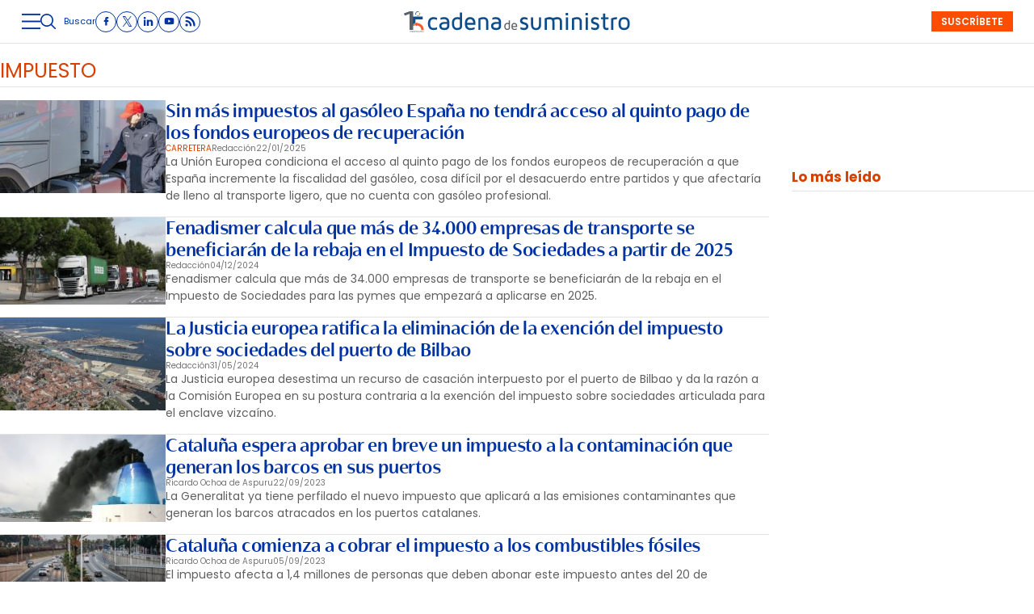

--- FILE ---
content_type: text/html; charset=UTF-8
request_url: https://www.cadenadesuministro.es/tag/impuesto
body_size: 39783
content:
<!DOCTYPE html>
<html lang="es">
<head>
    <meta http-equiv="Content-Type" content="text/html; charset=utf-8" />

                                                		            <title>Noticias de impuesto en cadenadesuministro.es, web líder en logística y transporte</title>
	    <meta name="description" content="Consulta las últimas noticias de impuesto y mantente informado sobre logística y transporte en cadenadesuministro.es, web líder en el sector"/>
	    <link rel="canonical" href="https://www.cadenadesuministro.es/tag/impuesto" />
        <meta property="og:title" content="impuesto"/>
        <meta property="og:description" content="Consulta las últimas noticias de impuesto y mantente informado sobre logística y transporte en cadenadesuministro.es, web líder en el sector"/>
            <meta property="og:url" content="https://www.cadenadesuministro.es/tag/impuesto"/>
        <meta property="og:image" content="https://www.cadenadesuministro.es/uploads/static/cadena-de-suministro/logos/logo-1200x630.png" />
        <meta property="og:image:type" content="image/jpeg">
        <meta property="og:type" content="website"/>
        <meta property="og:image:width" content="1200" />
        <meta property="og:image:height" content="630" />
        <meta property="og:locale" content="es_ES" />
        
                
    
    <meta property="og:site_name" content="Cadena de Suministro"/>
    
            <meta name="robots" content="index, follow, max-snippet:-1, max-image-preview:large, max-video-preview:-1">
    
            <meta name="twitter:card" content="summary_large_image"/>
        <meta name="twitter:url" content="https://www.cadenadesuministro.es/tag/impuesto"/>
        <meta name="twitter:title" content="impuesto - Cadena de Suministro"/>
        <meta name="twitter:description" content="Consulta las últimas noticias y mantente informado sobre logística y transporte en cadenadesuministro.es, web líder en el sector"/>
        <meta name="twitter:image:src" content=""/>
        <meta name="viewport" content="width=device-width, initial-scale=1, shrink-to-fit=no"/>

    <!-- Image preload -->
        <!-- /Image preload -->

    
    <link rel="shortcut icon" href="/favicon.ico"/>
    <link rel="apple-touch-icon" sizes="72x72" href="https://www.cadenadesuministro.es/uploads/static/cadena-de-suministro/logos/apple-touch-icon-72x72.png"/>
    <link rel="apple-touch-icon" sizes="114x114" href="https://www.cadenadesuministro.es/uploads/static/cadena-de-suministro/logos/apple-touch-icon-114x114.png"/>
    <link rel="apple-touch-icon-precomposed" sizes="72x72" href="https://www.cadenadesuministro.es/uploads/static/cadena-de-suministro/logos/apple-touch-icon-72x72.png"/>
    <link rel="apple-touch-icon-precomposed" sizes="144x144" href="https://www.cadenadesuministro.es/uploads/static/cadena-de-suministro/logos/apple-touch-icon-114x114.png"/>

    <link rel="alternate" hreflang="es" href="https://www.cadenadesuministro.es" />

    <!-- RSS -->
    <link rel="alternate" type="application/rss+xml" title="RSS cadena-de-suministro" href="https://www.cadenadesuministro.es/uploads/feeds/feed_cadena-de-suministro_es.xml">
    <!-- /RSS -->



        <style>@font-face{font-family:Poppins;font-display:swap;src:url(/uploads/static/cadena-de-suministro/dist/fonts/poppins-v20-latin-regular.woff2) format("woff2")}@font-face{font-family:Poppins;font-display:swap;font-weight:600;src:url(/uploads/static/cadena-de-suministro/dist/fonts/poppins-v20-latin-600.woff2) format("woff2")}@font-face{font-family:Poppins;font-display:swap;font-weight:700;src:url(/uploads/static/cadena-de-suministro/dist/fonts/poppins-v20-latin-700.woff2) format("woff2")}@font-face{font-family:Poppins;font-style:italic;font-display:swap;src:url(/uploads/static/cadena-de-suministro/dist/fonts/poppins-v20-latin-italic.woff2) format("woff2")}@font-face{font-family:Poppins;font-style:italic;font-display:swap;font-weight:600;src:url(/uploads/static/cadena-de-suministro/dist/fonts/poppins-v20-latin-600italic.woff2) format("woff2")}@font-face{font-family:Poppins;font-style:italic;font-display:swap;font-weight:700;src:url(/uploads/static/cadena-de-suministro/dist/fonts/poppins-v20-latin-700italic.woff2) format("woff2")}@font-face{font-family:Cabrito;font-display:swap;font-weight:500;src:url(/uploads/static/cadena-de-suministro/dist/fonts/cabritoContrastNormMedium.woff2) format("woff2")}@font-face{font-family:Cabrito;font-display:swap;font-weight:700;src:url(/uploads/static/cadena-de-suministro/dist/fonts/cabritoContrastNormBold.woff2) format("woff2")}@font-face{font-family:Cabrito;font-display:swap;font-weight:900;src:url(/uploads/static/cadena-de-suministro/dist/fonts/cabritoContrastNormBlack.woff2) format("woff2")}@font-face{font-family:Cabrito;font-style:italic;font-display:swap;font-weight:500;src:url(/uploads/static/cadena-de-suministro/dist/fonts/cabritoContrastNormMediumIt.woff2) format("woff2")}@font-face{font-family:Cabrito;font-style:italic;font-display:swap;font-weight:700;src:url(/uploads/static/cadena-de-suministro/dist/fonts/cabritoContrastNormBoldIt.woff2) format("woff2")}@font-face{font-family:Cabrito;font-style:italic;font-display:swap;font-weight:900;src:url(/uploads/static/cadena-de-suministro/dist/fonts/cabritoContrastNormBlackIt.woff2) format("woff2")}html{line-height:1.15;-webkit-text-size-adjust:100%}body{margin:0}main{display:block}h1{font-size:2em;margin:.67em 0}hr{box-sizing:content-box;height:0;overflow:visible;border:0;border-bottom:1px solid #e3e3e3}pre{font-family:monospace,monospace;font-size:1em}a{background-color:transparent}abbr[title]{border-bottom:none;text-decoration:underline;text-decoration:underline dotted}b,strong{font-weight:bolder}code,kbd,samp{font-family:monospace,monospace;font-size:1em}small{font-size:80%}sub,sup{font-size:75%;line-height:0;position:relative;vertical-align:baseline}sub{bottom:-.25em}sup{top:-.5em}img{border-style:none}button,input,optgroup,select,textarea{font-family:inherit;font-size:100%;line-height:1.15;margin:0}button,input{overflow:visible}button,select{text-transform:none}[type=button],[type=reset],[type=submit],button{-webkit-appearance:button}[type=button]::-moz-focus-inner,[type=reset]::-moz-focus-inner,[type=submit]::-moz-focus-inner,button::-moz-focus-inner{border-style:none;padding:0}[type=button]:-moz-focusring,[type=reset]:-moz-focusring,[type=submit]:-moz-focusring,button:-moz-focusring{outline:1px dotted ButtonText}fieldset{padding:.35em .75em .625em}legend{box-sizing:border-box;color:inherit;display:table;max-width:100%;padding:0;white-space:normal}progress{vertical-align:baseline}textarea{overflow:auto}[type=checkbox],[type=radio]{box-sizing:border-box;padding:0;margin-right:7px}[type=number]::-webkit-inner-spin-button,[type=number]::-webkit-outer-spin-button{height:auto}[type=search]{-webkit-appearance:textfield;outline-offset:-2px}[type=search]::-webkit-search-decoration{-webkit-appearance:none}::-webkit-file-upload-button{-webkit-appearance:button;font:inherit}details{display:block}summary{display:list-item}[hidden],template{display:none}*{box-sizing:border-box;-moz-box-sizing:border-box;-webkit-box-sizing:border-box}picture{display:block}:focus{outline:none}input[type=submit]:hover{cursor:pointer}a,abbr,acronym,address,applet,article,aside,audio,b,big,blockquote,body,canvas,caption,center,cite,code,dd,del,details,dfn,div,dl,dt,em,embed,fieldset,figcaption,figure,footer,form,h1,h2,h3,h4,h5,h6,header,hgroup,html,i,iframe,img,ins,kbd,label,legend,li,mark,menu,nav,object,ol,output,p,pre,q,ruby,s,samp,section,small,span,strike,strong,sub,summary,sup,table,tbody,td,tfoot,th,thead,time,tr,tt,u,ul,var,video{margin:0;padding:0;border:0;font-size:100%;font:inherit;vertical-align:baseline;line-height:1.2}article,aside,details,figcaption,figure,footer,header,hgroup,menu,nav,section{display:block}body{line-height:1.2}ol,ul{list-style:none}blockquote,q{quotes:none}blockquote:after,blockquote:before,q:after,q:before{content:"";content:none}table{border-collapse:collapse;border-spacing:0}html{max-width:100%;scroll-behavior:smooth;scroll-margin-top:3.3125rem;overflow-x:hidden}body,html{position:relative}body{font-family:Poppins,Arial,sans-serif;color:#282828}::selection{color:#282828;background:#ff4d00}a{text-decoration:none;font-size:inherit;color:inherit}img{display:block;max-width:100%;height:auto}textarea{width:100%}b,strong{font-weight:700}em,i{font-style:italic}.main-header.has-sticky-header .o-page{padding-top:6.25rem}.o-layout{display:flex;flex-direction:column;gap:1.25rem}.o-layout--cols{flex-direction:row;flex-wrap:nowrap;justify-content:space-between;max-width:80rem;margin:0 auto;width:100%}.o-layout--col-1{flex:0 0 auto;width:59.5rem}.o-layout--col-2{width:18.75rem}.o-layout--col-2 .o-grid,.o-layout--col-2 .o-grid__item{height:100%}.o-layout--magazine{max-width:53.75rem}.o-layout--account{max-width:100%}.o-layout--top{height:3.3125rem;position:sticky;top:0;z-index:100;pointer-events:none;padding:0;margin-bottom:1.25rem}.article-branded .o-layout--top,.gallery .o-layout--top,.main-header .o-layout--top{margin-bottom:0}.home .o-layout--top{margin-bottom:unset}.has-full-header .o-layout--top{height:8.375rem;margin-bottom:1.25rem}.main-header.has-full-header .o-layout--top{position:relative}.category-160 .o-layout--top{margin-block-end:0}.o-layout--top-banners{top:0;margin:0 auto;width:100%;position:relative}.has-sticky-header .o-layout--top-banners{position:relative}.o-layout--thematic-top{margin-bottom:1rem}.o-layout--thematic-top .c-banner{margin-bottom:0}.o-layout--v-banners{pointer-events:none;position:absolute;top:0;width:100%;margin:0 auto;opacity:0}.o-layout--grid{display:grid;grid-auto-rows:auto;grid-auto-flow:row;grid-template-columns:repeat(12,1fr);column-gap:1.25rem;row-gap:.625rem;max-width:80rem;margin:0 auto}.o-layout--grid .o-grid__item--col-3{min-width:20rem}.o-layout--main-home .o-grid>.o-grid__item--col-8{flex:0 0 auto}.o-layout--main-home .o-grid>.o-grid__item--col-4{width:18.75rem}.o-layout--main-home .o-grid>.o-grid__item--col-4 .o-grid,.o-layout--main-home .o-grid>.o-grid__item--col-4 .o-grid__item{height:100%}.o-layout--secondary-home>.o-grid>.o-grid__item{gap:0}.o-layout--secondary-home>.o-grid>.o-grid__item>*{margin-top:2.8125rem}.o-layout--secondary-home>.o-grid>.o-grid__item>* .c-banner{margin-bottom:0}.o-layout--activity-viewer>.o-grid{max-width:62.5rem}.o-flex-columns__wrapper{max-width:80rem;margin:0 auto;padding:20px 0;display:flex;flex-direction:column;gap:20px}.o-flex-columns__row{display:flex;flex-direction:column;max-width:80rem;width:100%;margin:0 auto;gap:10px}.o-flex-columns__row--2col .o-flex-columns__row--2col{margin-bottom:-1em}.o-flex-columns__row--4col{flex-direction:column}.o-flex-columns__row--bootstrap>div{padding:0}.o-flex-columns__list-item:last-child article{margin-bottom:0}.o-flex-columns__item{display:flex;flex-direction:column;justify-content:flex-start;gap:1rem}.gallery .o-flex-columns .o-flex-columns__wrapper{padding:0}.o-icon{width:15px;height:15px}.o-icon--s1{width:54px;height:54px}.o-icon--s2{width:32px;height:32px}.o-icon--s3{width:20px;height:20px}.o-icon--s4{width:10px;height:10px}.o-icon-list{display:flex;flex-wrap:wrap;justify-content:space-between}.o-icon-list__item{text-align:center;margin:15px 0;flex:0 0 15%}.o-icon-list__item .icon{display:block;width:50px;height:50px;margin:0 auto}.o-grid{display:grid;grid-auto-rows:auto;grid-template-columns:repeat(12,1fr);grid-auto-flow:row;gap:1.25rem;width:100%;max-width:80rem;margin:0 auto}.o-grid--fullwidth,.o-grid.is-fullwidth{max-width:100%}.o-grid__item{display:flex;flex-direction:column;justify-content:flex-start;gap:1rem}.o-grid__item--col-12{grid-column:span 12}.o-grid__item--col-11{grid-column:span 11}.o-grid__item--col-10{grid-column:span 10}.o-grid__item--col-8,.o-grid__item--col-9{grid-column:span 9}.o-grid__item--col-7{grid-column:span 7}.o-grid__item--col-6{grid-column:span 6}.o-grid__item--col-5{grid-column:span 5}.o-grid__item--col-3,.o-grid__item--col-4{grid-column:span 3}.o-grid__item--col-2{grid-column:span 2}.o-grid__item--col-1{grid-column:span 1}.o-grid__item--row-12{grid-row:span 12}.o-grid__item--row-11{grid-row:span 11}.o-grid__item--row-10{grid-row:span 10}.o-grid__item--row-9{grid-row:span 9}.o-grid__item--row-8{grid-row:span 8}.o-grid__item--row-7{grid-row:span 7}.o-grid__item--row-6{grid-row:span 6}.o-grid__item--row-5{grid-row:span 5}.o-grid__item--row-4{grid-row:span 4}.o-grid__item--row-3{grid-row:span 3}.o-grid__item--row-2{grid-row:span 2}.o-grid__item--row-1{grid-row:span 1}.o-grid.is-mas-monograficos{margin-top:3.125rem}.o-grid--format-1{column-gap:1.25rem;max-width:53.75rem;margin:1.6875rem auto 5.1875rem;padding:0}.o-grid--format-2{grid-template-columns:repeat(2,1fr);margin:0 0 .9375rem;padding:0 0 .9375rem}.o-grid--format-2 [class*=o-grid__item--col]{grid-column:auto}.o-grid--format-3{margin:0 0 .9375rem;padding:0 0 .9375rem;overflow-x:scroll;display:flex}.o-grid--format-3 .o-grid__item{flex:0 0 22%}.o-grid:has(.c-mainarticle__header),.o-grid:has(.c-mainarticle__main-media--alone){row-gap:2rem}.home .o-grid{row-gap:.8125rem}[class*=o-grid__item--col]{max-width:100%}.o-group{display:flex;flex-wrap:wrap;align-items:center;gap:.625rem;width:100%}body .o-block--bg-color{padding:1.25rem 0 .3125rem}body .o-block--bg-color .m-heading{border-top:0;padding-top:0}body .o-block--bg-color .m-heading__title{color:#000}body .o-block--bg-color .c-item{border:0}body .o-block--bg-color .c-item.has-category-110__title{color:#000}body .o-grid>.o-grid__item>.o-block--bg-color+.o-block--bg-color{margin-top:0}.m-heading{border:solid #e3e3e3;border-width:0 0 1px;min-height:2.1875rem;display:flex;flex-direction:row;justify-content:space-between;margin-bottom:.9375rem;align-items:center;padding-bottom:.25rem}.home .m-heading{padding-top:2.5rem;border-top:1px solid #6c6c6c}.m-heading__title{font-size:1.5625rem;color:#d64000;margin:0;text-transform:uppercase;font-weight:400;font-family:Poppins,Arial,sans-serif}.m-heading__link-all{font-size:.75rem;display:flex;align-items:center}.m-heading__link-all .icon{width:14px;height:14px;fill:#282828;margin-top:.125rem}.m-heading__link-all:after{content:"›";margin-left:8px;margin-bottom:1px;font-size:22px;font-weight:100;color:inherit}.m-heading__entry{font-size:clamp(13px,9.89507px + .00477 * 100vw,16px);color:#282828;grid-column:span 12}.m-heading__sponsor{margin-left:auto;display:flex;align-items:center}.m-heading__sponsor-txt{margin-right:.625rem;font-size:.75rem}.m-heading__sponsor-img{max-width:6.25rem;max-height:1.25rem}.m-heading .o-icon{height:.75rem;fill:#d64000}.m-heading--format-2{border:solid #e3e3e3;border-width:0 0 1px;padding-bottom:0}.m-heading--format-2 .m-heading__title{font-size:1.0625rem;color:#282828;text-transform:none;font-weight:700;font-family:Poppins,Arial,sans-serif;margin:0}.m-heading--format-3{border:none;margin-bottom:0}.m-heading--format-3 .m-heading__title{font-size:1.0625rem;color:#0033a1;font-weight:700;font-family:Poppins,Arial,sans-serif;margin:0}.m-heading--format-4{border-width:0;border-style:solid;min-height:auto;margin-bottom:.1875rem}.m-heading--format-4 .m-heading__title{font-size:.6875rem;color:#737373;font-weight:400;font-family:#0033A1}.m-heading--uppercase .m-heading__title{text-transform:uppercase}.o-flex-columns__wrapper .m-heading{margin:0}.o-grid .m-heading{margin:0;grid-column:span 12}.o-grid .m-heading--page-title{margin-bottom:1.0625rem}.m-author{display:flex;align-items:center;gap:.625rem}.m-author__figure{position:relative;width:2rem;height:2rem;overflow:hidden;border-radius:50%;border:1px solid #e3e3e3}.m-author__position{font-size:.75rem;color:#282828;text-transform:none;font-weight:400}.m-author--list{font-size:.625rem;color:#737373;text-transform:none;font-weight:400}.m-author--viewer{font-size:.75rem;color:#282828;text-transform:none;font-weight:700}.m-button{display:flex;justify-content:center;align-items:center;gap:.625rem;width:fit-content;padding:0 1rem;border:none;color:#fff;background-color:#0033a1;font-family:Poppins,Arial,sans-serif;font-weight:600;font-size:.875rem;text-transform:uppercase;line-height:1.3;text-align:center;min-height:2.5rem}.m-button:hover{opacity:.7;transition:opacity .7s ease-in-out;cursor:pointer}.m-button svg{fill:#fff}.m-button__icon{width:.9375rem;height:.9375rem}.m-button--secondary{color:#fff;background-color:#ff4d00}.m-button--secondary .m-button__icon{fill:#0033a1}.m-button--tertiary{color:#0033a1;background-color:transparent;border:1px solid}.m-button--tertiary .m-button__icon{fill:#0033a1}.m-button--small{padding:.5rem .625rem;font-size:.75rem;gap:.5rem}.m-button.is-voted{opacity:.5;pointer-events:none;cursor:default}.m-category{font-size:.625rem;color:#d64000;text-transform:uppercase;font-weight:400;font-family:Poppins,Arial,sans-serif}.m-category__link{transition:all .15s ease-out}.m-category__link:hover{opacity:.7}.m-category--viewer{font-size:.75rem;font-weight:700}.m-date{display:flex;font-size:.625rem;color:#5f5f5f;font-weight:400;font-family:Poppins,Arial,sans-serif}.m-date .o-icon{height:.75rem;fill:#737373}.m-date--list{color:#737373}.m-date--viewer{gap:.25rem;font-size:.75rem}.m-logo{line-height:0;display:block;max-width:100%;transition:all .15s ease-out}.m-logo__txt{position:absolute;font-size:0}.m-logo--full,.m-logo--full .m-logo__image{width:24.1875rem;height:2.1875rem}.m-logo--full-header{display:none}.has-full-header .m-logo--full-header{display:block}.has-full-header .m-logo--reduced-header{display:none}.m-logo--normal,.m-logo--normal .m-logo__image,.m-logo--reduced,.m-logo--reduced .m-logo__image{width:18.375rem;height:1.625rem}.m-logo--footer,.m-logo--footer .m-logo__image{width:21.4375rem;height:1.9375rem}.m-save{cursor:pointer}.m-save .o-icon{height:.75rem;fill:#0033a1}.m-save__wrapper{display:flex;gap:.25rem}.m-save__save-text{font-size:.75rem;color:#737373;font-weight:400;font-family:Poppins,Arial,sans-serif}.m-save.is-saved-article .o-icon,.m-save.is-saved .o-icon{fill:#0033a1}.m-social-share{display:flex;flex-direction:row;gap:.375rem}.m-social-share__item{overflow:hidden}.m-social-share__item,.m-social-share__link{display:flex;justify-content:center;align-items:center}.m-social-share__link{border-bottom:none;width:100%;height:100%}.m-social-share .m-social-share__item{border-radius:50%;width:1.625rem;height:1.625rem}.m-social-share .m-social-share__img{width:.8125rem;height:.8125rem}.m-social-share .m-social-share__item{background:#737373}.m-social-share .m-social-share__item--facebook{background:#3b5998}.m-social-share .m-social-share__item--twitter{background:#000}.m-social-share .m-social-share__item--linkedin{background:#0e76a8}.m-social-share .m-social-share__item--whatsapp{background:#25d366}.m-social-share .m-social-share__item--telegram{background:#48a3df}.m-social-share .m-social-share__item--youtube{background:#ec2b00}.m-social-share .m-social-share__item--instagram{background:radial-gradient(circle at 30% 107%,#fdf497 0,#fdf497 5%,#fd5949 45%,#d6249f 60%,#285aeb 90%)}.m-social-share .m-social-share__item--twitch{background:#6441a4}.m-social-share .m-social-share__item--pinterest{background:#e60023}.m-social-share .m-social-share__img{fill:#fff}.m-social-share--secondary{margin:0 0 1.25rem}.m-social-profile{display:flex;flex-direction:row;gap:0;gap:.3125rem;padding:0}.m-social-profile__item{overflow:hidden}.m-social-profile__item,.m-social-profile__link{display:flex;justify-content:center;align-items:center}.m-social-profile__link{border-bottom:none;width:100%;height:100%}.m-social-profile .m-social-profile__item{border-radius:50%;border:1px solid #0033a1}.m-social-profile .m-social-profile__img{fill:#0033a1}.m-social-profile .m-social-profile__item{width:1.625rem;height:1.625rem}.m-social-profile .m-social-profile__img{width:.8125rem;height:.8125rem}.m-social-profile--author{gap:.375rem}.m-social-profile--author .m-social-profile__item{border-radius:50%;border:1px solid #fff}.m-social-profile--author .m-social-profile__img{fill:#fff}.m-social-profile--author .m-social-profile__item{background:#4c4c4c}.c-form{border:0 solid #e3e3e3;padding:0;background:transparent}.c-form,.c-form__wrapper{display:flex;flex-direction:column;gap:1.25rem}.c-form__heading{display:flex;flex-direction:column;gap:.3125rem}.c-form__title{font-size:1.75rem;font-weight:400}.c-form__title-close{display:block;width:15px;height:15px;margin-top:-4px;background-image:url([data-uri]);background-position:50%;background-repeat:no-repeat;font-size:0;float:right}.c-form__subtitle{font-size:1rem;font-weight:600}.c-form__subtitle--consent{margin-top:1.25rem}.c-form__text{font-size:.75rem;color:#282828}.c-form__desc{font-size:1.125rem}.c-form__form{display:flex;gap:1.25rem;flex-direction:column}.c-form__main .c-form__input{width:100%;padding:0 .9375rem}.c-form__main{display:flex;flex:0 0 100%}.c-form__actions .m-button{width:100%}.c-form__actions--login{margin:0 0 10px;text-align:center}.c-form__actions--login .m-button{width:auto;margin:0 auto}.c-form__register{display:flex;flex-direction:column;gap:1.25rem}.c-form__register .c-form__title{font-size:1.25rem;color:#282828;font-weight:700}.c-form__register .m-button{width:100%}.c-form__link--back-to-login,.c-form__link--remember-pwd{text-align:center;font-size:.75rem;color:#282828}.c-form__message{font-size:1.0625rem;display:flex;align-items:center}.c-form__message.is-failure,.c-form__message.is-success{min-height:2.5rem;padding-left:2.5rem}.c-form__message.is-success{color:#92b500;background-image:url([data-uri])}.c-form__message.is-failure,.c-form__message.is-success{background-position:0;background-size:28px;background-repeat:no-repeat}.c-form__message.is-failure{color:red;background-image:url([data-uri])}.c-form__field{display:flex;justify-content:center;flex-direction:column;position:relative;gap:.25rem}.c-form__field--row{gap:.625rem;flex-direction:row;align-items:center;justify-content:flex-start}.c-form__label{display:block;font-size:.75rem;color:#282828;text-transform:none;font-weight:400}.c-form__label--checkbox{font-size:.75rem;color:#0033a1}.c-form__label a{text-decoration:underline}.c-form__input-wrapper{position:relative}.c-form__input{width:100%;padding:.75rem .9375rem;color:#5f5f5f;background:#fff;border:1px solid #d6d6d6;font-size:.875rem;transition:all .15s ease-out;border-radius:.25rem}.c-form__input:focus{outline:none;border-color:#bdbdbd;transition:all .15s ease-out}.c-form__input--textarea{height:9.375rem}.c-form__select{position:relative;padding:10px 36px 10px 16px;font-size:.875rem;color:#5f5f5f;border-radius:0;border:1px solid #d6d6d6;appearance:none;background-image:url([data-uri]);background-position:center right 4px;background-size:18px;background-repeat:no-repeat}.c-form__icon-unmask{position:absolute;right:0;bottom:.125rem;width:2.8125rem;height:2.8125rem;display:flex;justify-content:center;align-items:center;fill:#c1c1c1;cursor:pointer}.c-form__icon-unmask .o-icon{width:2rem;height:2rem}.c-form__help{font-size:.6875rem;color:#5f5f5f;font-weight:400}.c-form__group{display:flex;flex-direction:column;gap:.25rem}.c-form__group .c-form__label{flex:0 0 100%}.c-form__group--birthdate{display:flex;flex-wrap:wrap;flex-direction:row;justify-content:flex-start}.c-form__group--birthdate .c-form__group-item{width:30%;margin-right:10px}.c-form__count{font-size:.75rem;margin-top:5px;color:#737373}.c-form__count.limit_reached{color:red}.c-form__submit{align-self:end;padding:.9375rem;width:100%}.c-form__items--grid{display:grid;grid-gap:1.25rem;grid-template-columns:1fr 1fr}.c-form .c-form__field--full-width{grid-column:1/3}.c-form .c-form__field--full-width .m-button,.c-form__recaptcha{width:100%}.c-form__recaptcha>*{max-width:100%;width:100%}.c-form__link-cover{display:block;position:absolute;inset:0}.c-form_inline-message{font-size:.875rem;margin-top:.3125rem}.c-form .is-failure{color:red}.c-form .is-success{color:#92b500}.c-form--register{max-width:35rem;margin:0 auto 1.25rem;box-shadow:0 5px 5px rgba(40,40,40,.1);background:#fff;padding:40px 80px}.c-form--register .c-form__title{text-align:center}.c-form--register .c-form__desc{font-size:1rem;text-align:center}.c-form--register .c-form__desc span{display:block;font-weight:400}.c-form--register .c-form__submit,.c-form--register .m-button{width:100%}.c-form--register .c-form__message{font-size:.875rem;font-weight:400}.c-form--no-border{padding:0;border:none}.c-form--contact{margin-bottom:1.25rem}.c-form--contact .c-form__heading{text-align:center}.c-form--contact .c-form__text-area{height:160px}.c-form--contact .c-form__captcha{text-align:center;padding:20px;background-color:#f5f5f5}.c-form--contact .m-button{width:100%}.c-form--subscribe-footer{position:relative;background:#f5f5f5;padding:1.875rem .625rem}.c-form--subscribe-footer .c-form__heading{align-items:center}.c-form--subscribe-footer .c-form__wrapper{max-width:35rem;padding:0}.c-form--subscribe-footer .c-form__title{font-size:clamp(20px,15.8601px + .00636 * 100vw,24px);color:#0033a1;font-weight:700;font-family:Cabrito,Arial,sans-serif;text-align:center}.c-form--subscribe-footer .c-form__desc{font-size:clamp(16px,13.93005px + .00318 * 100vw,18px);color:#0033a1;font-family:Cabrito,Arial,sans-serif;text-align:center}.c-form--subscribe-footer .o-icon{fill:#ff4d00;width:3.375rem;height:2.4375rem;margin-bottom:.625rem}.c-form--subscribe-page{margin:1.25rem auto}.c-form--subscribe-page .c-form__heading{text-align:center}.c-form--subscribe-page .c-form__select{background-color:unset;background-size:.625rem;background-position-x:calc(100% - 15px);border-radius:4px}.c-form--subscribe-page .c-form__action{margin-top:1.25rem}.c-form--searchform{width:100%}.c-form--searchform .c-form__form{position:relative;display:flex;width:100%;max-width:80rem;margin:0 auto;padding:1.25rem}.c-form--searchform .c-form__input{width:100%;height:45px;padding:0 .625rem;border:1px solid #e3e3e3;font-weight:400;font-size:.75rem}.c-form--searchform .c-form__input:focus{outline:none}.c-form--searchform .c-form__submit{padding:0 .9375rem;background:#0033a1;text-transform:uppercase;color:#fff;font-size:14px;border:none;align-self:auto;width:auto}.c-form--searchform .c-form__close{align-self:center;margin-left:.625rem;margin-right:-1.875rem;width:1.25rem;height:1.25rem;background-image:url([data-uri]);background-position:50%;background-size:no-repeat;background-repeat:no-repeat;background-size:12px;transition:all .15s ease-in-out;cursor:pointer}.c-form--searchform .c-form__close:hover{transition:all .15s ease-in-out}.c-form--searchpage{gap:1.25rem;margin-bottom:3.125rem}.c-form--searchpage .c-form__message{display:inline-block}.c-form--contest .c-form__title{font-size:1.375rem;font-weight:700}.c-form--contest .c-form__label{font-size:1.125rem;color:#282828;margin:0 0 .875rem;font-weight:400}.c-form--contest .c-form__input{margin:0 0 20px;padding:18px;height:48px;width:100%;border:1px solid #c1c1c1;position:relative;vertical-align:middle;bottom:2px}.c-form--contest .c-form__input::placeholder{color:#c1c1c1}.c-form--contest .c-form__input--radio{display:inline}.c-form--contest .c-form__textarea{margin:0 0 20px;padding:18px;height:178px;width:100%;border:1px solid #c1c1c1;position:relative;vertical-align:middle;bottom:2px}.c-form--contest .c-form__textarea::placeholder{color:#c1c1c1}.c-form--contest .c-form__actions{margin:.9375rem 0 0}.c-form--contest .c-form__actions .m-button{margin:0}.c-form--center,.c-form--center .c-form__input{text-align:center}.c-form--redux .c-form__wrapper{width:30rem;margin:0 auto}.c-form--redux .c-form__form{width:24.375rem;margin:0 auto}.c-form--login .c-form__separator{text-align:center;font-size:1.375rem;font-weight:700;margin:20px 3.125rem 0;position:relative}.c-form--login .c-form__separator:before{content:"";display:block;position:absolute;width:100%;height:1px;background:#e3e3e3;left:0;top:50%}.c-form--login .c-form__separator__text{background:#f5f5f5;position:relative;padding:0 10px}.c-form--login .m-button{width:100%}.c-form--login-page{width:50%;margin:0 auto;text-align:center}.c-header{display:flex;flex-direction:column;width:100%}.has-sticky-header .c-header{animation:c .5s 1;position:fixed;top:0;z-index:10}.c-header__wrapper{width:100%;background:#fff;max-width:80rem;margin:0 auto;pointer-events:all;border-bottom:1px solid #e3e3e3;max-width:100%}.has-full-header .c-header__wrapper{padding:0;border-top:1px solid #e3e3e3}.has-full-header .c-header__wrapper{background:#fff}.c-header__container{margin:0 auto;position:relative;display:flex;flex-wrap:wrap;padding:0;height:3.3125rem;align-items:flex-start;max-width:80rem;max-width:100%;width:100%}.has-sticky-header .c-header__container{padding:0 .625rem}.has-full-header .c-header__container{height:8.375rem;background:transparent;max-width:80rem}.c-header__item{min-height:1.625rem;z-index:2}.c-header__menu-btn{display:flex;height:3.3125rem;width:1.5rem;justify-content:center;align-items:center;z-index:100;top:0;cursor:pointer}.c-header__menu-btn .o-icon{width:1.4375rem;height:1.4375rem;fill:#0033a1}.c-header__search-button{display:flex;align-items:center;cursor:pointer;position:relative}.c-header__search-button:after,.c-header__search-button:before{content:"";display:block;position:absolute;width:20px;height:2px;background:#737373;left:0;top:25px;opacity:0;transition:all .15s ease-in-out}.c-header__search-button .o-icon{fill:#0033a1;width:1.1875rem;height:1.1875rem}.c-header__search-button__txt{font-size:.6875rem;color:#0033a1}.has-search-opened .c-header__search-button .o-icon{opacity:0}.has-search-opened .c-header__search-button:before{transform:rotate(45deg)}.has-search-opened .c-header__search-button:after{transform:rotate(-45deg)}.has-search-opened .c-header__search-button:after,.has-search-opened .c-header__search-button:before{opacity:1}.c-header__logo{display:flex;justify-content:center;position:absolute;width:100%;height:100%;align-items:center;top:0;left:0}.c-header__logo svg{float:left}.c-header__user-btn{position:absolute;z-index:1;right:.625rem;top:.8125rem;z-index:100;border:1px solid #ff4d00;border-radius:50%;width:1.625rem;height:1.625rem;display:flex;align-items:center;justify-content:center}.c-header__user-btn .o-icon{fill:#ff4d00;width:1rem;height:.75rem}body.is-logged .c-header__user-btn{display:none}.c-header__user-options .m-button:last-child{margin-right:0}.c-header__social{display:flex;align-items:center;justify-content:center}.c-header__menu{width:100%;display:flex}.c-header__menu .c-menu__icon{display:none}.c-header__search-form{width:100%;margin:0;z-index:3}.c-header__back{position:absolute;left:1.25rem;font-size:.875rem}.c-header__back .o-icon{height:.75rem}.c-menu{width:100%}.c-menu__list{position:relative;max-width:100%;display:flex;margin:0 auto;padding:0;list-style:none;justify-content:center;height:100%}.c-menu__item{position:relative}.is-hidefromhere~.c-menu__item{display:none}.is-amp .is-hidefromhere~.c-menu__item{display:block}.c-menu__item--socio a{color:#0033a1;font-weight:400}.c-menu__link{display:flex;padding:0 .625rem;color:#fff;text-transform:uppercase;font-size:.75rem;font-weight:700;font-family:Poppins,Arial,sans-serif;transition:all .15s ease-out;height:100%;align-items:center}.c-menu__link:hover{text-decoration:none;transition:all .15s ease-out}.c-menu__sublist{z-index:10;background:#0033a1;position:absolute;display:none;margin-top:-1px}.c-menu__subitem__link{display:block;padding:12px 0;color:#fff;text-transform:uppercase;font-size:.75rem;font-weight:700;transition:all .15s ease-out}.c-menu__subitem__link:hover{text-decoration:none;color:#fff;transition:all .15s ease-out}.c-footer__menu--main .c-menu{margin-top:.3125rem;background:transparent;border:0 solid #e3e3e3}.c-footer__menu--main .c-menu .c-menu__list{justify-content:center}.c-footer__menu--main .c-menu .c-menu__link{height:24px;color:#282828;font-size:.75rem;font-weight:700;padding:.3125rem .625rem}.c-footer__menu--main .c-menu li.has-subitems>a{background-size:0}.c-footer__menu--main .c-menu li.has-subitems ul{display:none}.c-footer__menu--static .c-menu{margin-top:.3125rem;border:0 solid #e3e3e3;background:transparent}.c-footer__menu--static .c-menu .c-menu__list{justify-content:center}.c-footer__menu--static .c-menu .c-menu__link{height:24px;color:#5f5f5f;font-family:Poppins,Arial,sans-serif;font-size:.6875rem;font-weight:400;text-transform:uppercase;padding:.4375rem .9375rem}.c-fullmenu{position:fixed;left:0;top:0;right:0;bottom:0;z-index:100;background:rgba(0,0,0,.5);opacity:0;pointer-events:none;transition:all .15s ease-out}.has-menu-opened .c-fullmenu{opacity:1;pointer-events:all;transition:all .15s ease-out}.has-menu-opened .c-fullmenu .c-fullmenu__wrapper{transform:translateX(0);overflow-y:auto;transition:all .15s ease-out}.c-fullmenu__wrapper{position:relative;width:330px;height:100vh;padding:1.25rem;background:#fff;transform:translateX(-100%);transition:all .15s ease-out}.c-fullmenu__block{border-bottom:1px solid #e3e3e3}.c-fullmenu__block--form{padding:35px 0 20px}.c-fullmenu__block--nav{padding:1rem 0}.c-fullmenu__block--nav .c-menu__list{display:flex;flex-direction:column}.c-fullmenu__block--nav .c-menu__item.has-subitems.is-opened .c-menu__icon{transform:rotate(180deg);transition:all .15s ease-out}.c-fullmenu__block--nav .c-menu__icon{content:"";display:block;position:absolute;top:5px;right:0;transition:all .15s ease-out;cursor:pointer}.c-fullmenu__block--nav .c-menu__icon .o-icon{width:14px;height:8px;fill:#ff4d00}.c-fullmenu__block--nav .c-menu__link{font-size:1.0625rem;color:#0033a1;text-transform:none;font-weight:700;font-family:Cabrito,Arial,sans-serif;display:block;padding:.4375rem .4375rem .375rem 0;line-height:1.35666666}.c-fullmenu__block--nav .c-menu__sublist{display:none;position:static;background:transparent;padding-bottom:.3125rem;margin-top:0}.c-fullmenu__block--nav .c-menu__subitem{padding-left:.5rem}.c-fullmenu__block--nav .c-menu__subitem__link{padding:0 .3125rem;font-size:.8125rem;font-weight:500;text-transform:none;color:#282828;line-height:1.7666666666}.c-fullmenu__block--nav .c-menu__subitem__link--see-more{color:#ff4d00}.c-fullmenu__block--static{padding:15px 0}.c-fullmenu__block--static .c-menu__list{display:flex;flex-direction:column}.c-fullmenu__block--static .c-menu__link{display:block;padding:.25rem 0;font-size:.75rem;font-weight:700;color:#282828;text-transform:none}.c-fullmenu__block--addons{display:flex;flex-direction:column;gap:.9375rem;padding:1.375rem 0;border-bottom:0}.c-fullmenu__block--addons .m-button{width:100%;font-size:.625rem}.c-fullmenu__close{display:block;position:absolute;top:.9375rem;right:.9375rem;cursor:pointer}.c-fullmenu__close .o-icon{width:1.0625rem;height:1.0625rem;fill:#0033a1}.c-fullmenu .c-form__form{position:relative}.c-fullmenu .c-form__input{font-size:.75rem;background:#f0f0f0;border:none;height:2rem;padding:.75rem}.c-fullmenu .c-form__submit{position:absolute;top:0;right:0;bottom:0;width:42px;height:38px;font-size:0;background-image:url([data-uri]);background-position:50%;background-size:16px;background-repeat:no-repeat;background-color:transparent;border:none}@keyframes b{0%{transform:translateY(-50px)}to{transform:translateY(0)}}.c-banner{position:relative;width:100%;margin:0 auto 1.25rem;text-align:center}.cc-main-content .c-banner{background-color:#f5f5f5}.c-banner cs-ads{display:block;position:sticky;top:4.5625rem}.c-banner--300x100>*,.c-banner--300x250>*,.c-banner--300x600>*,.c-banner--620x100>*,.c-banner--728x90>*,.c-banner--970x250>*,.c-banner--1200x180>*{z-index:2}.c-banner img{width:auto}.c-banner img[width="1"]{display:unset;width:1px;height:1px;opacity:.01;margin-top:-10px}.c-banner--1200x180{max-width:80rem}.home .c-banner--1200x180{margin-top:.625rem;margin-bottom:2.0625rem}.cc-main-content .c-banner--1200x180{height:6.25rem}.c-banner--970x250{max-width:80rem}.cc-main-content .c-banner--970x250{height:15.625rem}.c-banner--980x250{max-width:80rem}.cc-main-content .c-banner--980x250{height:15.625rem}.c-banner--970x90{max-width:80rem}.cc-main-content .c-banner--970x90{height:5.625rem}.c-banner--728x90{max-width:80rem}.cc-main-content .c-banner--728x90{height:3.125rem}.cc-main-content .c-banner--620x100{height:4.375rem}.cc-main-content .c-banner--300x100{width:300px;height:2.5rem;margin:0 auto}.cc-main-content .c-banner--300x250{height:15.625rem}.cc-main-content .c-banner--300x300{height:18.75rem}.cc-main-content .c-banner--300x600{height:37.5rem}.c-vbanners .c-banner{position:sticky;height:600px;overflow:hidden;transition:all 1s;opacity:1}.c-vbanners .c-banner cs-ads{display:block;height:600px;background:#f5f5f5}.c-banner--mobile{display:none}.cc-main-content .c-banner--mobile{display:block}.c-banner img{max-width:100%;margin:0 auto;height:auto}.c-banner__wrapper{display:flex;flex-direction:row;justify-content:center;flex-wrap:wrap}.c-banner__flexible{margin-bottom:10px}.c-banner__flexible+.c-banner__flexible{margin-left:10px}.home .o-layout--secondary-home>.o-grid>.o-grid__item>.c-banner{margin-top:1.25rem;margin-bottom:0}.home .o-layout--secondary-home>.o-grid>.o-grid__item>.c-banner:first-child{margin-top:0}.v-banners-wrapper{position:fixed;top:0;left:0;right:0;height:1px;z-index:10;margin:0 auto;text-align:center}.has-full-header .v-banners-wrapper,body.u-vbanners-stop .v-banners-wrapper{position:absolute}.v-banners-wrapper .v-banners{position:relative;width:80rem;margin:0 auto;height:1px;overflow:visible}.v-banners-wrapper .v-banner1{display:block;position:absolute;top:63px;right:101%;bottom:0;pointer-events:auto;transition:all .15s ease-in-out;height:600px;background:#f90;width:120px}body.has-full-header .v-banners-wrapper .v-banner1{top:270px}.v-banners-wrapper .v-banner2{display:block;position:absolute;top:63px;left:101%;bottom:0;pointer-events:auto;transition:all .15s ease-in-out;height:600px;background:#f90;width:120px}body.has-full-header .v-banners-wrapper .v-banner2{top:270px}.c-vbanners,.o-layout--v-banners .o-grid,.o-layout--v-banners .o-grid__item{position:relative;top:0;left:0;width:100%;height:100%;z-index:2}.c-vbanners{display:none}.c-vbanners__wrapper{width:96.25rem;margin:0 auto;position:sticky;top:0;transition:top .15s;top:3.9375rem}body.has-menu-opened .c-vbanners__wrapper{top:6.125rem}body.has-search-opened .c-vbanners__wrapper{top:9.25rem}.c-vbanners__frame{position:relative;display:grid;grid-gap:.625rem;grid-template-columns:120px auto 120px}.c-vbanners__left,.c-vbanners__right{position:relative;pointer-events:all}.c-vbanners__center{visibility:hidden}.o-flex-columns__row{gap:1.25rem}.o-flex-columns__item{margin-bottom:0}.c-item{font-size:.875rem;padding-bottom:.9375rem;border:solid #e3e3e3;border-width:0 0 1px;display:flex;flex-direction:column}.c-item,.c-item.has-video .c-item__fig{position:relative}.c-item.has-video .c-item__fig:before{content:"";display:block;position:absolute;width:60px;height:60px;background-color:rgba(255,77,0,.75);left:50%;top:50%;background-image:url([data-uri]);background-size:cover;border-radius:50%;z-index:1;border:0 solid #fff;margin-left:-30px;margin-top:-30px}.c-item.has-audio .c-item__fig{position:relative}.c-item.has-audio .c-item__fig:before{content:"";display:block;position:absolute;width:60px;height:60px;background-color:rgba(255,77,0,.75);left:50%;top:50%;background-image:url([data-uri]);background-size:cover;border-radius:50%;z-index:1;border:0 solid #fff;margin-left:-30px;margin-top:-30px}.c-item.has-gallery .c-item__fig{position:relative}.c-item.has-gallery .c-item__fig:before{content:"";display:block;position:absolute;width:60px;height:60px;background-color:rgba(255,77,0,.75);left:50%;top:50%;background-image:url([data-uri]);background-size:cover;border-radius:50%;z-index:1;border:0 solid #fff;margin-left:-30px;margin-top:-30px}.c-item.has-subscription .c-item__fig{position:relative}.c-item.has-subscription .c-item__fig:after{content:"";display:block;position:absolute;width:25px;height:25px;background-color:rgba(255,77,0,.75);left:0;top:0;background-image:url([data-uri]);background-size:17px;background-repeat:no-repeat;background-position:50%;border-radius:50%;z-index:1;border:0 solid #fff}.c-item__list-wrapper{display:flex;flex-direction:column;gap:.9375rem;margin-bottom:2.5rem;margin-left:auto;margin-right:auto;width:100%;max-width:62.5rem}.o-flex-columns--list .c-item{padding-bottom:.9375rem}.c-item__powered__text{font-size:.75rem;color:#282828;font-weight:700;margin-bottom:.9375rem}.c-item__powered__img{margin-bottom:1.25rem}.c-item__powered__img .o-icon{width:auto;height:1.25rem}.c-item__wrapper{display:flex;flex-direction:column;position:relative;overflow:hidden;gap:.625rem}.c-item__sponsored{display:flex;align-items:center;justify-content:flex-end;padding:.3125rem .625rem;background:#fff;position:absolute;width:100%;z-index:1}.c-item__sponsored-link,.c-item__sponsored a{display:flex;align-items:center}.c-item__sponsored-text{font-size:.75rem;font-weight:400;font-family:Poppins,Arial,sans-serif}.c-item__sponsored-img{width:90px;max-width:5.625rem;max-height:2.1875rem;overflow:hidden;margin-left:.9375rem}.c-item__fig{position:relative;font-size:1.25rem;overflow:hidden;flex:0 0 auto}.c-item__fig .c-item__link{position:absolute;width:100%;height:100%}.c-item__fig picture{aspect-ratio:2}.c-item__fig picture img{width:100%}.c-item__img{width:100%;max-width:100%;height:auto;position:absolute}.c-item__txt{height:100%;display:flex;flex-direction:column;font-family:Poppins,Arial,sans-serif;flex:1 1 auto;gap:.625rem}.c-item__avantitle{margin-bottom:-.5rem;font-family:Arial,Helvetica,sans-serif;font-size:14px;font-style:italic;color:#737373}.c-item__title{font-size:1.25rem;color:#0033a1;font-weight:600;font-family:Cabrito,Arial,sans-serif;letter-spacing:-.01em}.c-item__title a{display:inline;border-bottom:1px solid transparent;transition:all .15s ease-in-out}.c-item__title a:hover{border-bottom:1px solid}.is-mas-monograficos .c-item__title{color:#282828;font-size:clamp(14px,12.96502px + .00159 * 100vw,15px)}.c-item__entry,.c-item__total-pictures{font-size:.875rem;color:#5f5f5f;line-height:1.5}.c-item__entry--event,.c-item__total-pictures--event{display:flex;flex-direction:column;gap:5px}.c-item__extra-info{display:flex;color:#5f5f5f;flex-wrap:wrap;align-items:center}.c-item__related{margin-top:.625rem;display:flex;gap:.3125rem;flex-direction:column}.c-item__related-item{display:flex;flex-direction:row;gap:.625rem}.c-item__related-item-fig{flex:0 0 5rem}.c-item__related-item-img{width:100%}.c-item__related-item-link{font-size:.75rem;color:#0033a1;font-weight:700;display:inline-block}.c-item__related-item-link:hover{text-decoration:underline}.c-item__related-item--no-image{margin-top:0}.c-item__related-item--no-image .c-item__related-item-fig{flex:0 0 auto}.c-item__related-item--no-image .o-icon{fill:#c1c1c1}.c-item[class*=has-].has-video .c-item__fig{position:relative}.c-item[class*=has-].has-video .c-item__fig:before{content:"";display:block;position:absolute;width:60px;height:60px;background-color:rgba(255,77,0,.75);left:50%;top:50%;border-radius:50%;z-index:1;border:0 solid #fff;margin-left:-30px;margin-top:-30px}.c-item[class*=has-].has-audio .c-item__fig{position:relative}.c-item[class*=has-].has-audio .c-item__fig:before{content:"";display:block;position:absolute;width:60px;height:60px;background-color:rgba(255,77,0,.75);left:50%;top:50%;border-radius:50%;z-index:1;border:0 solid #fff;margin-left:-30px;margin-top:-30px}.c-item[class*=has-].has-gallery .c-item__fig{position:relative}.c-item[class*=has-].has-gallery .c-item__fig:before{content:"";display:block;position:absolute;width:60px;height:60px;background-color:rgba(255,77,0,.75);left:50%;top:50%;border-radius:50%;z-index:1;border:0 solid #fff;margin-left:-30px;margin-top:-30px}.c-item[class*=has-].has-subscription .c-item__fig{position:relative}.c-item[class*=has-].has-subscription .c-item__fig:after{content:"";display:block;position:absolute;width:25px;height:25px;background-color:rgba(255,77,0,.75);left:0;top:0;background-repeat:no-repeat;background-position:50%;border-radius:50%;z-index:1;border:0 solid #fff}.c-item[class*=has-] .c-item__fig:after,.c-item[class*=has-] .c-item__fig:before{pointer-events:none}.c-item[class*=has-] .c-item__fig:before{z-index:1}.c-logged{font-size:.75rem;color:#737373;display:flex;gap:.75rem}.c-logged__link{display:flex;align-items:center}.c-logged__link--logout{gap:.375rem;color:#c1c1c1}.c-logged__link--logout svg{fill:#c1c1c1}.c-logged__img{color:#fff;background:#0033a1;padding:5px;border-radius:50%;width:1.625rem;height:1.625rem;display:inline-block;text-align:center}.c-logged__text{font-size:.75rem;color:#737373}body:not(.is-logged) .c-logged--in{display:none}body.is-logged .c-logged--out{display:none}.c-logged .m-button{font-size:.75rem;min-height:1.5625rem;padding:0 .75rem}.c-heading{position:relative;margin-bottom:20px}.c-heading ::-webkit-scrollbar{width:7px;height:7px}.c-heading ::-webkit-scrollbar-track{border-radius:5px;background:transparent}.c-heading ::-webkit-scrollbar-thumb{background:hsla(0,0%,76%,.5);border-radius:10px}.c-heading:hover ::-webkit-scrollbar-thumb{background:#c1c1c1}.c-heading__wrapper{display:flex;align-items:flex-end;gap:1.25rem;padding-bottom:.25rem;border-bottom:1px solid #e3e3e3}.c-heading__wrapper .m-social-share{padding-bottom:.375rem;margin-left:auto}.c-heading__img{flex:0 0 2.1875rem;align-self:flex-start;overflow:hidden;border-radius:50%}.c-heading__img img{width:100%}.c-heading__text{display:flex;flex-direction:column;padding-bottom:0}.c-heading__title{display:flex;align-items:center;gap:.625rem;font-size:1.375rem;color:#0033a1;text-transform:none;font-weight:700;margin:0}.c-heading__desc{font-size:1rem;color:#282828;text-transform:none;font-weight:400}.c-heading__list{display:flex;justify-content:flex-start;margin-top:.3125rem;padding-bottom:.3125rem;overflow:auto}.c-heading__item{flex-grow:0;margin-right:8px;background:#f5f5f5}.c-heading__item:last-child{margin-right:0}.c-heading__item.is-active{background:#0033a1;color:#fff}.c-heading__subtitle{font-size:.8125rem;color:#0033a1;text-transform:none;font-weight:700;display:block;padding:.5rem;white-space:nowrap;text-align:center}.is-active .c-heading__subtitle{color:#fff}.c-item.c-item--format-1 .c-item__title{font-size:clamp(20px,11.72019px + .01272 * 100vw,28px);font-weight:800}.c-item.c-item--format-3 .c-item__wrapper{flex-direction:row}.c-item.c-item--format-3 .c-item__title{font-size:clamp(16px,8.75517px + .01113 * 100vw,23px)}.article .c-item.c-item--format-3 .c-item__title{font-size:clamp(16px,13.93005px + .00318 * 100vw,18px);font-weight:800}.c-item.c-item--format-3 .c-item__fig{flex:0 0 12.8125rem}.c-item.c-item--format-3 .c-item__fig picture{aspect-ratio:1.77778}.c-item.c-item--format-4 .c-item__title{font-size:clamp(20px,16.89507px + .00477 * 100vw,23px)}.article .c-item.c-item--format-4 .c-item__title{font-size:1.125rem;font-weight:800}.c-item.c-item--format-5 .c-item__title{font-size:clamp(17px,13.89507px + .00477 * 100vw,20px)}.c-item.c-item--format-7 .c-item__title{font-size:clamp(16px,13.93005px + .00318 * 100vw,18px)}.c-item.c-item--format-14 .c-item__wrapper{flex-direction:row-reverse}.c-item.c-item--format-14 .c-item__title{font-size:clamp(16px,8.75517px + .01113 * 100vw,23px)}.c-item.c-item--format-14 .c-item__fig{width:4.6875rem;height:4.6875rem;flex:0 0 4.6875rem;border-radius:50%;overflow:hidden}.c-item.c-item--format-14 .c-item__fig picture{aspect-ratio:1}.c-author-info__wrapper{position:relative;display:flex;align-items:center;gap:.625rem;padding:.625rem 1.25rem;background:#4c4c4c}.c-author-info--format-1 .c-author-info__wrapper{padding:1.25rem}.c-author-info__title{font-size:2.25rem;margin:0 0 .625rem;font-weight:400}.c-author-info__fig{position:relative;display:inline-block;width:8.4375rem;height:8.4375rem;padding:0;border-radius:50%;overflow:hidden;flex:0 0 8.4375rem;filter:grayscale(100%)}.c-author-info--format-2 .c-author-info__fig{width:11.25rem;height:11.25rem;flex:0 0 11.25rem;align-self:flex-end;border-radius:0}.c-author-info__img{width:100%}.c-author-info__text{padding:.625rem}.c-author-info__text__info-wrapper{display:flex}.c-author-info__text .m-social-profile{margin-top:.625rem}.c-author-info__name{font-size:.875rem;color:#282828;font-weight:400}.c-author-info__position{font-size:.875rem;color:#282828}.c-author-info__bio{font-size:.875rem}.c-author-info__extra{font-size:1.25rem;color:#282828;margin:0 0 .9375rem;border:0 solid #e3e3e3;position:relative;display:flex;align-items:center;justify-content:space-between}body.thematic .c-author-info__fig{width:8.4375rem;height:8.4375rem;flex:0 0 8.4375rem}body.thematic .c-author-info__text__info-wrapper{margin-bottom:.625rem}body.thematic .c-author-info__name{font-size:clamp(27px,23.89507px + .00477 * 100vw,30px);color:#fff;margin:0 0 .3125rem;font-weight:700;font-family:Cabrito,Arial,sans-serif}body.thematic .c-author-info__position{font-size:clamp(12px,9.93005px + .00318 * 100vw,14px);color:#fff;margin:0 0 .3125rem}body.thematic .c-author-info__bio p{font-size:.75rem;color:#fff;line-height:1.5}.c-ranking{width:100%;margin:18px auto 0;text-align:left}.c-ranking .m-heading__title{color:#d64000}.c-ranking__wrapper{max-width:80rem;margin:0 auto;display:flex;flex-direction:column;gap:.9375rem}.c-ranking__header{display:flex;flex-direction:row;justify-content:space-between;align-items:flex-end;padding-bottom:.3125rem}.c-ranking__list{margin:0;padding:0;list-style:none;display:flex;flex-direction:column;gap:.9375rem}.c-ranking__item{position:relative;overflow:hidden}.c-ranking__article-title{display:flex;font-size:clamp(12px,9.93005px + .00318 * 100vw,14px);font-weight:600}.c-ranking__article-title:before{content:attr(data-order) ". ";flex:0 0 2rem;font-size:clamp(18px,15.93005px + .00318 * 100vw,20px);color:#0033a1;font-weight:700;font-family:Cabrito,Arial,sans-serif;white-space:nowrap;display:block}.c-ranking__link{line-height:1.36}.c-ranking__link:hover{text-decoration:underline}.c-ranking--format-2 .c-ranking__title{font-size:1.5625rem}.c-ranking--format-2 .c-ranking__list{display:flex;flex-wrap:wrap;justify-content:space-between}.c-ranking--format-2 .c-ranking__item{flex:0 1 30.30303%;margin-right:1rem;margin-bottom:1rem;border-bottom:1px solid #e3e3e3}.c-ranking--format-2 .c-ranking__item:nth-of-type(3n){margin-right:0}.c-ranking--format-3{padding:0 20px}.c-ranking--format-3 .c-ranking__title{font-size:1.5625rem}.c-ranking--format-3 .c-ranking__list{flex-wrap:wrap}.c-ranking--format-3 .c-ranking__item-wrapper,.c-ranking--format-3 .c-ranking__list{display:flex;justify-content:space-between}.c-ranking--format-3 .c-ranking__item{flex:0 1 48%;margin-right:1rem;margin-bottom:1rem;border-bottom:1px solid #e3e3e3}.c-ranking--format-3 .c-ranking__item:nth-of-type(2n){margin-right:0}.c-ranking--format-3 .c-ranking__fig{min-width:90px;max-width:90px;margin-left:.5rem}body .cscontent .is-mobile{display:none}.is-structure .o-page .o-layout,.is-structure .o-page .oc-layout{margin-left:auto!important;margin-right:auto!important}html.no-scroll{overflow:hidden}[v-cloak]{display:none}.is-loading{position:relative;opacity:.4;pointer-events:none}.is-loading:after{content:"";position:absolute;top:50%;left:50%;transform:translate(-50%,-50%);width:120px;height:120px;background-image:url([data-uri]);background-position:50%;background-size:100%;background-repeat:no-repeat}.is-disabled{opacity:.3;cursor:default;pointer-events:none}@media (min-width:481px){.o-grid--format-4{display:grid;grid-template-columns:repeat(9,1fr)}.o-grid--format-4>:first-child{grid-area:1/1/4/7}.o-grid--format-4>:nth-child(2){grid-area:4/1/5/7}.o-grid--format-4>:nth-child(3){grid-area:1/7/2/10}.o-grid--format-4>:nth-child(4){grid-area:2/7/3/10}.o-grid--format-4>:nth-child(5){grid-area:3/7/4/10}.o-grid--format-4>:nth-child(6){grid-area:4/7/5/10}.o-grid--format-4>:nth-child(7){grid-area:5/1/6/4}.o-grid--format-4>:nth-child(8){grid-area:5/4/6/7}.o-grid--format-4>:nth-child(9){grid-area:5/7/6/10}.c-item.c-item--format-4 .c-item__wrapper{flex-direction:row}.c-item.c-item--format-4 .c-item__fig{flex:0 0 12.8125rem}.c-item.c-item--format-4 .c-item__fig picture{aspect-ratio:1.77778}}@media (min-width:651px){.o-grid--format-2{grid-template-columns:repeat(auto-fill,minmax(12.5rem,1fr));margin:0 0 .9375rem;padding:0 0 .9375rem}.o-grid--format-3{margin:0 0 .9375rem;padding:0 0 .9375rem}div[class^=col-] .o-grid__item.o-grid__item--col-4:last-of-type{position:sticky;top:4.5625rem}.c-form--searchform .c-form__input{font-size:.9375rem}.c-header__user-options .m-button--tertiary{color:#0033a1;font-weight:400;font-size:.75rem;text-transform:none;border:none}.c-header__social{width:auto}.o-layout--col-2 .c-banner:last-child{position:sticky;top:4.25rem}.c-mainarticle__body .c-banner--300x100,.c-mainarticle__body .c-banner--300x250,.c-mainarticle__body .c-banner--300x600,.c-mainarticle__body .c-banner--600x140,.c-mainarticle__body .c-banner--620x100,.c-mainarticle__body .c-banner--728x90,.c-mainarticle__body .c-banner--970x250,.c-mainarticle__body .c-banner--1200x180{height:auto}.c-item:last-child,.o-grid__item .c-item:last-child,.o-layout--main-home .c-item--format-5,.o-layout--secondary-home .c-item--format-1{border-bottom:0}.c-logged__img{margin-right:.5rem}.c-logged--in{margin-right:1rem}.has-full-header .c-logged--in{margin-right:0}}@media (min-width:769px){.o-flex-columns__row{justify-content:space-between;flex-wrap:wrap}.o-flex-columns__row--2col{flex-direction:row}.o-flex-columns__row--2col .o-flex-columns__item{width:calc(50% - 12px)}.o-flex-columns__row--3col{flex-direction:row}.o-flex-columns__row--3col .o-flex-columns__item{width:calc(33% - 12px)}.o-flex-columns__row--4col{flex-wrap:wrap;flex-direction:row}.o-flex-columns__row--4col .o-flex-columns__item{width:calc(25% - 12px)}.o-flex-columns__row--bootstrap{flex-direction:row}.o-flex-columns__row--bootstrap>div:last-child{padding-left:1.875rem}.c-header__wrapper{position:relative}.has-full-header .c-header__wrapper{border-bottom:0;max-width:100%;background:#fff}.c-header__wrapper:after{content:"";display:block;position:absolute;width:100%;height:35px;background:#0033a1;left:0;top:3.3125rem;border-color:#e3e3e3;border-style:solid;border-width:1px 0;box-sizing:inherit;opacity:1;display:none}.has-full-header .c-header__wrapper:after{display:block;height:2.375rem;top:6rem}.c-header__wrapper:before{content:"";display:block;position:absolute;width:100%;height:0;background:#f5f5f5;left:0;top:3.3125rem;border-color:#e3e3e3;border-style:solid;border-width:1px 0;box-sizing:inherit;opacity:0}.has-full-header .c-header__wrapper:before{top:8.375rem}.has-search-opened .c-header__wrapper:before{opacity:1;height:5.3125rem}.c-header__container{background:transparent;justify-content:flex-start;align-items:flex-end;column-gap:1.25rem}.c-header__item{height:3.3125rem}.c-header__menu-btn{display:inherit}.c-header__search-button{order:1}.c-header__search-button .o-icon{margin-right:.625rem}.has-full-header .c-header__logo{height:6rem}.c-header__user-btn{display:none}.c-header__user-options{display:flex;align-items:center;justify-content:flex-end;margin:0 0 0 auto;order:4}.c-header__social{order:2}.c-header__menu{order:5;margin:auto 0 0;height:0;min-height:0;overflow:hidden;transition:all .15s;border:0;opacity:0}.has-full-header .c-header__menu{height:2.375rem;overflow:initial;opacity:1}.c-header__search-form{position:absolute;top:3.3125rem;left:0;order:6;overflow:hidden;min-height:0;max-height:0;transition:opacity 1s;opacity:0}.has-full-header .c-header__search-form{top:8.375rem}.has-search-opened .c-header__search-form{transition:opacity 1s;min-height:5.3125rem;max-height:5.3125rem;opacity:1}.home .o-layout--secondary-home>.o-grid>.o-grid__item>.c-banner{margin-top:2.8125rem}.home .o-layout--secondary-home>.o-grid>.o-grid__item>.c-banner:first-child{margin-top:0}.o-flex-columns__row--4col .o-flex-columns__item{width:calc(25% - 15px)}body.thematic .c-author-info__text__info-wrapper{align-items:flex-end}.u-mobile{display:none}}@media (min-width:1280px){.c-header__wrapper{padding:0 1.625rem}}@media (min-width:95rem){.c-vbanners{display:block}}@media (max-width:98.75rem){.c-vbanners__frame{grid-template-columns:auto 80rem auto}}@media (max-width:96.25rem){.c-vbanners__wrapper{width:100%}}@media (max-width:80rem){.row-fullwidth .c-ranking__wrapper{padding:0 10px}}@media (max-width:80rem) and (min-width:769px){.c-form--searchform .c-form__wrapper{min-width:calc(100% + 20px);margin-left:-.625rem}.c-menu__link{padding:0 .625rem;font-size:.75rem;line-height:.75rem}}@media (max-width:1279.98px){.o-layout>.o-grid>.o-grid__item>:not(.c-mainarticle--events-cover){padding-left:.625rem;padding-right:.625rem}.o-layout--cols{padding-left:.625rem;padding-right:.625rem}.o-layout--col-1{width:calc(100% - 320px)}.o-layout>.o-grid>.o-grid__item>.c-header{padding:0}.c-header__container{padding:0 .625rem}.c-header__search-button{width:auto}.c-header__search-button__txt{display:none}}@media (max-width:768.98px){.main-header.has-sticky-header .o-page{padding-top:.6875rem}.o-layout{gap:.625rem}.o-layout--cols{flex-direction:column}.o-layout--col-1{width:100%}.o-layout--col-2{width:100%}.has-full-header .o-layout--top,.o-layout--top{height:3.4375rem;margin-bottom:.625rem}.is-internal-article .o-layout--top [class*=col]{min-height:0}.is-internal-article .o-layout--breadcrumb{display:none}.o-layout--grid{gap:.625rem;grid-template-columns:repeat(10,1fr)}.o-layout--main-home .o-grid>.o-grid__item--col-4{width:100%}.o-layout--secondary-home>.o-grid>.o-grid__item>*{margin-top:1.25rem}.o-flex-columns__wrapper{gap:10px}.o-grid.is-fullwidth .o-flex-columns__wrapper{padding:10px}.o-flex-columns__row--bootstrap>div:last-child{padding-top:1.875rem}.o-flex-columns__row--to-scroll{flex-direction:row;flex-wrap:nowrap;overflow:scroll;width:calc(100% + 20px)}.o-flex-columns__row--to-scroll .o-flex-columns__item{width:18.75rem;margin-right:.625rem;flex:0 0 auto}.o-flex-columns--list{display:flex;flex-direction:column;gap:1rem}.o-grid{gap:.625rem}.o-grid--format-1{margin:1.125rem auto 3.1875rem;grid-auto-flow:column;grid-auto-columns:minmax(12.5rem,1fr);grid-template-columns:none;overflow:scroll;width:calc(100% + 20px)}.o-grid--format-1 [class*=o-grid__item--col]{grid-column:auto}.o-grid--format-3 .o-grid__item{flex:0 0 40%}.o-layout>.o-grid{padding:0}.o-group{gap:.375rem}.m-heading__title{font-size:1.125rem}.o-grid .m-heading{order:-2}.m-author--viewer{flex-basis:100%;justify-content:center}.m-date--viewer{flex-basis:100%;justify-content:center}.has-full-header .m-logo--full-header{display:none}.has-full-header .m-logo--reduced-header{display:block}.m-logo--footer,.m-logo--footer .m-logo__image{width:18.3125rem;height:1.6875rem}.m-social-share--main{gap:0;position:fixed;bottom:0;width:100%;z-index:10;left:0;justify-content:space-between}.m-social-share--main .m-social-share__item{width:40;height:40}.m-social-share--main .m-social-share__img{width:20;height:20}.no-scroll .m-social-share--main{display:none}.m-social-share--main .m-social-share__item{width:100%;border-radius:0}.m-social-share--secondary{display:none}.c-form__title{font-size:1.4375rem}.c-form__help{font-size:.625rem}.c-form__items--grid{display:flex;flex-direction:column;gap:1.25rem}.c-form--register{padding:20px}.c-form--subscribe-footer{padding:1.25rem .625rem}.c-form--subscribe-footer .c-form__desc{max-width:15.3125rem}.c-form--searchform .c-form__wrapper{background:transparent;width:100%}.c-form--searchform .c-form__form{padding:.75rem}.c-form--searchform .c-form__close{background-size:12px;position:absolute;right:1.125rem;top:-2.4375rem;margin:0;display:none}body.open-search .c-form--searchform .c-form__close{display:block}.c-form--login{width:100%}.c-header__wrapper{max-height:3.4375rem;min-height:3.4375rem;overflow:hidden;z-index:20;width:100%;top:0;transition:max-height 1s}.is-internal-article-header .has-full-header .c-header__wrapper{background:transparent}.c-header__container{background:#fff;flex-direction:column;height:100%;flex-wrap:nowrap}.is-internal-article-header .c-header__container{background:transparent}.has-full-header .c-header__container{height:3.3125rem;background:#fff}.c-header__menu-btn{position:absolute}.is-internal-article-header .c-header__menu-btn .o-icon{fill:#fff}.c-header__search-button{padding:1.125rem;display:none}.c-header__logo{width:100vw;height:3.4375rem;align-items:center;z-index:10;top:0;background:#fff;border-bottom:1px solid #e3e3e3}.has-full-header .c-header__logo{z-index:4}.is-internal-article-header .c-header__user-btn .o-icon{fill:#fff}.c-header__user-options{padding:.75rem;width:100%;display:none}body.is-logged .c-header__user-options{padding:.875rem;position:absolute;top:0;z-index:10;right:0;margin:0}.c-header__user-options .m-button{font-size:.875rem;padding:.75rem}.c-header__user-options .m-button--tertiary{color:#0033a1;text-transform:uppercase;border:1px solid #0033a1}.c-header__social{padding:.625rem;width:100%}.c-header__menu{margin:0;background:#fff;display:none}.c-header__menu .c-menu{width:100%}.c-header__menu .c-menu__list{flex-direction:column}.c-header__search-form{display:none;position:relative;width:100%;bottom:auto;background:#f5f5f5;border-color:#e3e3e3;border-style:solid;border-width:1px 0}.c-menu__list{flex-wrap:wrap}.c-menu__link{border-bottom:1px solid #e3e3e3;font-size:.875rem;padding:.625rem .75rem;text-transform:uppercase;font-weight:700}.c-menu__sublist{position:relative;display:block;background:#fff;margin-top:0}.c-menu__subitem__link{border-bottom:1px solid #e3e3e3;font-size:.75rem}.c-footer__menu--main .c-menu{padding:0 10px}.c-footer__menu--main .c-menu .c-menu__link{font-size:.75rem;font-weight:700;padding:.3125rem .625rem;border:none}.c-footer__menu--static .c-menu .c-menu__link{font-size:.6875rem;font-weight:400;text-transform:uppercase;padding:.3125rem .625rem;border:none}.c-fullmenu__wrapper{position:relative;width:90vw;height:100vh;padding:20px 35px 20px 20px}.c-fullmenu__block--addons,.c-fullmenu__block--form,.c-fullmenu__block--nav,.c-fullmenu__block--static{padding:20px 0}.c-fullmenu__block--nav .c-menu__link{padding:.75rem .5rem .75rem 0;border:none}.c-fullmenu__block--nav .c-menu__item.has-subitems>a:after{right:3px}.c-fullmenu__block--nav .c-menu__subitem{padding-left:10px}.c-fullmenu__block--nav .c-menu__subitem__link{display:block;padding:.625rem 0}.c-fullmenu__block--static .c-menu__link{padding:.5rem .9375rem .5rem 0;border:none}.c-banner{margin:1.25rem auto}.c-banner--desktop{display:none}.c-banner--mobile{display:block}.c-banner__wrapper{flex-wrap:nowrap;flex-direction:column;align-items:center;margin:0 auto}.c-banner__flexible,.c-banner__flexible+.c-banner__flexible{margin-left:0}.o-flex-columns__row{flex-wrap:nowrap;gap:10px}.c-item__sponsored{margin-left:-.625rem;margin-right:-.625rem;margin-top:-.625rem;padding:.625rem}.c-item__sponsored-text{font-size:.625rem}.c-logged__link--logout{background:#0033a1;border-radius:50%;width:1.5625rem;height:1.5625rem}.c-logged__link--logout .m-button__icon{fill:#fff;margin:0 auto;width:.8125rem;height:.8125rem}.c-logged--in .c-logged__text{display:none}.c-logged--out{flex-direction:column}.c-logged .m-button{width:100%}.c-heading__nav{overflow:auto}.article .c-item.c-item--format-4 .c-item__title{font-size:1.25rem}.c-author-info__text__info-wrapper{flex-direction:column}.c-author-info__text{padding:0 1.25rem}.c-ranking--format-2 .c-ranking__title{font-size:1.125rem}.c-ranking--format-3 .c-ranking__title{font-size:1.125rem}body .cscontent .is-desktop,body .cscontent .u-desktop{display:none}body .cscontent .is-mobile,body .cscontent .u-mobile{display:inherit}.u-desktop{display:none}.u-top-responsive{order:-1}}@media (max-width:768px){[class*=o-grid__item--col]{grid-column:span 12;height:fit-content}.c-header__wrapper{position:unset;order:2;overflow:visible}.c-header__container,.is-reduced .c-header__container{z-index:10;height:auto;background:none!important}.c-header__logo,.is-reduced .c-header__logo{position:absolute;top:0;z-index:50}.header-fixed .c-header__logo,.header-fixed .c-header__menu-btn,.header-fixed .c-header__user-btn{position:fixed;animation:b .5s 1}.c-header__user-btn{position:absolute}.c-header__social,.c-header__user-options{display:none}.c-topics{order:1}}@media (max-width:650.98px){.o-grid--format-3 .o-grid__item{flex:0 0 75%}.c-form--login-page{width:100%}.c-item{padding-bottom:10px}.o-flex-columns--list .c-item{padding-bottom:10px}.c-item__entry,.c-item__total-pictures{font-size:.8125rem;line-height:1.2em}.c-heading{margin-bottom:10px}.c-heading__wrapper .m-social-share{padding-bottom:0}.c-author-info{margin-bottom:10px}.c-author-info__wrapper{margin:0 -.9375rem}.c-author-info__title{font-size:1.125rem;line-height:1.2;margin-bottom:.3125rem}.c-author-info__fig{width:4.6875rem;height:4.6875rem;flex:0 0 4.6875rem;align-self:flex-start}.c-author-info--format-2 .c-author-info__fig{width:5.625rem;height:5.625rem;flex:0 0 5.625rem;align-self:flex-start}.c-author-info__text{align-self:flex-start;padding:0}.c-author-info__name{font-size:.75rem;line-height:1.2;margin-bottom:.3125rem}.c-author-info__position{font-size:.75rem;line-height:1.2}body.thematic .c-author-info__fig{width:4.6875rem;height:4.6875rem;flex:0 0 4.6875rem}.c-ranking__list{gap:.625rem}.c-ranking--format-2 .c-ranking__item{flex:auto;margin-right:0}.c-ranking--format-3 .c-ranking__item{flex:auto;margin-right:0}}@media (max-width:480.98px){.o-grid--format-4{display:flex;flex-direction:column}.c-form__submit{display:block}.c-form--redux .c-form__wrapper{width:100%}.c-form--redux .c-form__form{width:100%}.c-item.c-item--format-3 .c-item__fig{flex:0 0 5.625rem;height:5.625rem}.c-item.c-item--format-3 .c-item__fig picture{aspect-ratio:1}.c-item.c-item--format-5 .c-item__wrapper{flex-direction:row}.c-item.c-item--format-5 .c-item__fig{flex:0 0 5.625rem;height:5.625rem}.c-item.c-item--format-5 .c-item__fig picture{aspect-ratio:1}.c-item.c-item--format-7 .c-item__wrapper{flex-direction:row}.c-item.c-item--format-7 .c-item__fig{flex:0 0 5.625rem;height:5.625rem}.c-item.c-item--format-7 .c-item__fig picture{aspect-ratio:1}.c-item.c-item--format-14 .c-item__fig{width:3.4375rem;height:3.4375rem;flex:0 0 3.4375rem}}</style>
    <script>
        document.addEventListener("DOMContentLoaded", function () {
            var link = document.createElement("link");
            link.rel = "stylesheet";
            link.href = "/uploads/static/cadena-de-suministro/dist/css-no-critical/thematic-no-critical-css.css?t=202601131622";
            document.head.appendChild(link);
        });
    </script>
    <noscript>
        <link href="/uploads/static/cadena-de-suministro/dist/css-no-critical/thematic-no-critical-css.css?t=202601131622" rel="stylesheet"/>
    </noscript>

    

    <!-- Organization ld+json -->
        <script type="application/ld+json">{"@context":"https://schema.org","@type":"Organization","name":"Cadena de Suministro","url":"https://www.cadenadesuministro.es","logo":{"@type":"ImageObject","url":"https://www.cadenadesuministro.es/uploads/static/cadena-de-suministro/logos/logo-200x60.png","width":565,"height":60,"encodingFormat":"image/png"},"sameAs":["https://www.facebook.com/CadesumES","https://twitter.com/cadesum","https://www.youtube.com/channel/UCxaspBeanBabXVAP2yo1jpA","https://www.instagram.com/cadesumes/","https://www.linkedin.com/company/cadenadesuministro/"]}</script>
    <!-- /Organization ld+json -->

                
        
    
            <!-- InMobi Choice. Consent Manager Tag v3.0 (for TCF 2.2) -->
        <script type="text/javascript" async=true>
            (function() {
                var host = window.location.hostname;
                var element = document.createElement('script');
                var firstScript = document.getElementsByTagName('script')[0];
                var url = 'https://cmp.inmobi.com'
                    .concat('/choice/', 'sDE8BjMVs-ufA', '/', host, '/choice.js?tag_version=V3');
                var uspTries = 0;
                var uspTriesLimit = 3;
                element.async = true;
                element.type = 'text/javascript';
                element.src = url;

                firstScript.parentNode.insertBefore(element, firstScript);

                function makeStub() {
                    var TCF_LOCATOR_NAME = '__tcfapiLocator';
                    var queue = [];
                    var win = window;
                    var cmpFrame;

                    function addFrame() {
                        var doc = win.document;
                        var otherCMP = !!(win.frames[TCF_LOCATOR_NAME]);

                        if (!otherCMP) {
                            if (doc.body) {
                                var iframe = doc.createElement('iframe');

                                iframe.style.cssText = 'display:none';
                                iframe.name = TCF_LOCATOR_NAME;
                                doc.body.appendChild(iframe);
                            } else {
                                setTimeout(addFrame, 5);
                            }
                        }
                        return !otherCMP;
                    }

                    function tcfAPIHandler() {
                        var gdprApplies;
                        var args = arguments;

                        if (!args.length) {
                            return queue;
                        } else if (args[0] === 'setGdprApplies') {
                            if (
                                args.length > 3 &&
                                args[2] === 2 &&
                                typeof args[3] === 'boolean'
                            ) {
                                gdprApplies = args[3];
                                if (typeof args[2] === 'function') {
                                    args[2]('set', true);
                                }
                            }
                        } else if (args[0] === 'ping') {
                            var retr = {
                                gdprApplies: gdprApplies,
                                cmpLoaded: false,
                                cmpStatus: 'stub'
                            };

                            if (typeof args[2] === 'function') {
                                args[2](retr);
                            }
                        } else {
                            if(args[0] === 'init' && typeof args[3] === 'object') {
                                args[3] = Object.assign(args[3], { tag_version: 'V3' });
                            }
                            queue.push(args);
                        }
                    }

                    function postMessageEventHandler(event) {
                        var msgIsString = typeof event.data === 'string';
                        var json = {};

                        try {
                            if (msgIsString) {
                                json = JSON.parse(event.data);
                            } else {
                                json = event.data;
                            }
                        } catch (ignore) {}

                        var payload = json.__tcfapiCall;

                        if (payload) {
                            window.__tcfapi(
                                payload.command,
                                payload.version,
                                function(retValue, success) {
                                    var returnMsg = {
                                        __tcfapiReturn: {
                                            returnValue: retValue,
                                            success: success,
                                            callId: payload.callId
                                        }
                                    };
                                    if (msgIsString) {
                                        returnMsg = JSON.stringify(returnMsg);
                                    }
                                    if (event && event.source && event.source.postMessage) {
                                        event.source.postMessage(returnMsg, '*');
                                    }
                                },
                                payload.parameter
                            );
                        }
                    }

                    while (win) {
                        try {
                            if (win.frames[TCF_LOCATOR_NAME]) {
                                cmpFrame = win;
                                break;
                            }
                        } catch (ignore) {}

                        if (win === window.top) {
                            break;
                        }
                        win = win.parent;
                    }
                    if (!cmpFrame) {
                        addFrame();
                        win.__tcfapi = tcfAPIHandler;
                        win.addEventListener('message', postMessageEventHandler, false);
                    }
                };

                makeStub();

                var uspStubFunction = function() {
                    var arg = arguments;
                    if (typeof window.__uspapi !== uspStubFunction) {
                        setTimeout(function() {
                            if (typeof window.__uspapi !== 'undefined') {
                                window.__uspapi.apply(window.__uspapi, arg);
                            }
                        }, 500);
                    }
                };

                var checkIfUspIsReady = function() {
                    uspTries++;
                    if (window.__uspapi === uspStubFunction && uspTries < uspTriesLimit) {
                        console.warn('USP is not accessible');
                    } else {
                        clearInterval(uspInterval);
                    }
                };

                if (typeof window.__uspapi === 'undefined') {
                    window.__uspapi = uspStubFunction;
                    var uspInterval = setInterval(checkIfUspIsReady, 6000);
                }
            })();
        </script>
        <!-- End InMobi Choice. Consent Manager Tag v3.0 (for TCF 2.2) -->
    
            <!-- Google Analytics -->
                    <script async src="https://www.googletagmanager.com/gtag/js?id=G-SZDKZTB37Q"></script>
            <script>
                window.dataLayer = window.dataLayer || [];
                function gtag(){dataLayer.push(arguments);}
                gtag('js', new Date());
                gtag('config', 'G-SZDKZTB37Q');
                                            </script>
                <!-- /Google Analytics -->
    
            <meta property='stats:type' content='section' />
        <script type="text/javascript">
        !function(){var n=function(n){var t="https://static.comitiumanalytics.com/js/",c=document.createElement("script");c.async=!0,!0===n?(c.type="module",c.src=t+"client.modern.js"):(c.setAttribute("nomodule",""),c.src=t+"client.js"),document.head.appendChild(c)};window.caConfig||(window.caConfig={}),window.caConfig.account="93_3vzqywjiu98gwogc0ks4s800sg00wksk840ook4ck0cw004scc",n(!0),n(!1)}();
    </script>
</head>
<body itemscope itemtype="https://schema.org/WebPage"     class="thematic">
    <div class="o-page">
                    <div class="o-layout o-layout--top">
                <div   class="o-grid is-fullwidth">
    <div class="o-grid__item o-grid__item--col-12">
    
    
    <header id="header" class="c-header">
        <!-- HEADER WRAPPER -->
        <div class="c-header__wrapper">
            <div class="c-header__container" data-id="mainheader__container"
                 data-render-logged-content-url="/_call?controller=ComitiumSuite%5CBundle%5CCSBundle%5CWidgets%5CHeader%5CController%5CWidgetController&amp;action=resolveAjaxAction&amp;method=renderLoggedContentAction&amp;_parameters=ocgt9B8IdY%252FSMsjpU86QFppC4Wpb6DuejdiJfJbB%252BvGnPSXcCoVdqrrQn0ezjJ2o6VxcDsqokFBa%252Bh8Q%252F1i1aQvWRL57VtmUYeLEx4Y4Q4ZgzHT7tCvD6Xnpa%252B2xnz8CnRO1zdviIOdqcO0bcxe4xvxqnWF9Kj5ojG8fzE%252B3KdKAmvRFMnwdKE5BYtKrKuLsPmz9SkSNAffJjN8ZtBBn9j0xHPSMGfWKQOH9%252BrCsnfR2hAg0Ts5d9%252Bly6Uh5husMm1kfMdMS1grmYrKL6BYvEA%253D%253D">
                <div class="c-header__item c-header__logo">
                                            <div class="c-header__logo-wrapper"><span class="m-logo m-logo--full m-logo--full-header">
	<a href="/" title="Cadena de Suministro" class="m-logo__link">
		<svg class="m-logo__image" width="340" height="60">
			<use xlink:href="/uploads/static/cadena-de-suministro/dist/icons/icon-generic.svg?v=1#logo-main-15-anniv"></use>
		</svg>
	</a>
</span>

<span class="m-logo m-logo--normal m-logo--reduced-header">
	<a href="/" title="Cadena de Suministro" class="m-logo__link">
		<svg class="m-logo__image" width="180" height="25">
			<use xlink:href="/uploads/static/cadena-de-suministro/dist/icons/icon-generic.svg?v=1#logo-main-15-anniv"></use>
		</svg>
	</a>
</span>
<span class="m-logo__txt">Cadena de Suministro</span>
</div>
                                    </div>

                                    <div class="c-header__item c-header__search-form c-form c-form--searchform">
                        <div class="c-form__wrapper">
                            <form action="https://www.cadenadesuministro.es/buscador.html" class="c-form__form">
                                <div class="c-form__main">
                                    <input type="text" name="text" id="text" placeholder="¿Qué estás buscando?" class="c-form__input"/>
                                    <input type="hidden" name="order_by" value="date"/>
                                    <input type="submit" value="Buscar" class="m-button m-button--primary"/>
                                </div>
                            </form>
                        </div>
                    </div>
                
                                    <div class="c-header__item c-header__menu">
                        <nav class="c-menu">
    <ul class="c-menu__list">
                                            <li class="c-menu__item">
                                                                                    <a href="/logistica" title="Logística" class="c-menu__link">
                        Logística
                    </a>
                                            </li>
                                            <li class="c-menu__item">
                                                                                    <a href="/inmologistica" title="Inmologística" class="c-menu__link">
                        Inmologística
                    </a>
                                            </li>
                                            <li class="c-menu__item">
                                                                                    <a href="/manutencion" title="Intralogística" class="c-menu__link" target=_blank>
                        Intralogística
                    </a>
                                            </li>
                                            <li class="c-menu__item">
                                                                                    <a href="/transporte-carretera" title="Carretera" class="c-menu__link">
                        Carretera
                    </a>
                                            </li>
                                            <li class="c-menu__item">
                                                                                    <a href="/industria-carretera" title="Industria Carretera" class="c-menu__link">
                        Industria Carretera
                    </a>
                                            </li>
                                            <li class="c-menu__item">
                                                                                    <a href="/transporte-maritimo" title="Marítimo" class="c-menu__link">
                        Marítimo
                    </a>
                                            </li>
                                            <li class="c-menu__item">
                                                                                    <a href="/transporte-intermodal" title="Intermodal" class="c-menu__link">
                        Intermodal
                    </a>
                                            </li>
                                            <li class="c-menu__item">
                                                                                    <a href="/protagonistas" title="Protagonistas" class="c-menu__link">
                        Protagonistas
                    </a>
                                            </li>
                                            <li class="c-menu__item">
                                                                                    <a href="/tag/resumen-semana2024" title="Resúmenes semanales" class="c-menu__link">
                        Resúmenes semanales
                    </a>
                                            </li>
                                            <li class="c-menu__item">
                                                                                    <a href="/monograficos" title="Monográficos" class="c-menu__link">
                        Monográficos
                    </a>
                                            </li>
                                            <li class="c-menu__item">
                                                                                    <a href="/eventos" title="Eventos" class="c-menu__link">
                        Eventos
                    </a>
                                            </li>
            </ul>
</nav>                    </div>
                
                <div class="c-header__item c-header__user-options">
                    <div class="c-logged c-logged--out o-group">
                        <a href="https://www.cadenadesuministro.es/alta-newsletter.html" target="_blank" class="m-button m-button--secondary" title="Suscríbete">
                            <span class="m-button__txt">Suscríbete</span>
                        </a>
                    </div>
                </div>

                <div class="c-header__item c-header__social">
                        <div class="m-social-profile">
            <div class="m-social-profile__item m-social-profile__item--facebook">
            <a href="https://www.facebook.com/CadesumES"
               title="Síguenos en Facebook" rel="nofollow" class="m-social-profile__link" target="_blank">
                <svg class="m-social-profile__img">
                                        <use href="/uploads/static/cadena-de-suministro/dist/icons/icon-generic.svg#icon-facebook">
                    </use>
                </svg>
            </a>
        </div>
                <div class="m-social-profile__item m-social-profile__item--twitter">
            <a href="https://twitter.com/cadesum"
               title="Síguenos en Twitter" rel="nofollow" class="m-social-profile__link" target="_blank">
                <svg class="m-social-profile__img">
                                        <use href="/uploads/static/cadena-de-suministro/dist/icons/icon-generic.svg#icon-twitter">
                    </use>
                </svg>
            </a>
        </div>
                <div class="m-social-profile__item m-social-profile__item--linkedin">
            <a href="https://www.linkedin.com/company/cadenadesuministro/"
               title="Síguenos en Linkedin" rel="nofollow" class="m-social-profile__link" target="_blank">
                <svg class="m-social-profile__img">
                                        <use href="/uploads/static/cadena-de-suministro/dist/icons/icon-generic.svg#icon-linkedin">
                    </use>
                </svg>
            </a>
        </div>
                    <div class="m-social-profile__item m-social-profile__item--youtube">
            <a href="https://www.youtube.com/channel/UCxaspBeanBabXVAP2yo1jpA"
               title="Síguenos en Youtube" rel="nofollow" class="m-social-profile__link" target="_blank">
                <svg class="m-social-profile__img">
                                        <use href="/uploads/static/cadena-de-suministro/dist/icons/icon-generic.svg#icon-youtube">
                    </use>
                </svg>
            </a>
        </div>
                <div class="m-social-profile__item m-social-profile__item--rss">
            <a href="/uploads/feeds/feed_cadena-de-suministro_es.xml"
               title="Core.default.social.rss.title" rel="nofollow" class="m-social-profile__link" target="_blank">
                <svg class="m-social-profile__img">
                                        <use href="/uploads/static/cadena-de-suministro/dist/icons/icon-generic.svg#icon-rss">
                    </use>
                </svg>
            </a>
        </div>
    </div>
                </div>

                <div class="c-header__item c-header__search-button" data-button-search>
                                                                                <svg class="o-icon" width="15" height="15">
                        <use xlink:href="/uploads/static/cadena-de-suministro/dist/icons/icon-generic.svg#icon-search"></use>
                    </svg>
                    <div class="c-header__search-button__txt">
                        Buscar
                    </div>
                </div>

                <div class="c-header__item c-header__menu-btn" data-button-menu>
                                                                                <svg class="o-icon o-icon--s3" width="23" height="16">
                        <use href="/uploads/static/cadena-de-suministro/dist/icons/icon-generic.svg#icon-nav"></use>
                    </svg>
                </div>

            </div>
        </div>
        <!-- /HEADER WRAPPER -->

        <div class="c-fullmenu">
            <div class="c-fullmenu__wrapper">
                <div class="c-fullmenu__block c-fullmenu__block--form">
                    <div class="c-form">
                        <form action="https://www.cadenadesuministro.es/buscador.html"
                            class="c-form__form">
                            <input type="text" name="text" id="text"
                                placeholder="Buscar..."
                                class="c-form__input" />
                            <input type="hidden" name="order_by" value="relevance" />
                        </form>
                    </div>
                </div>
                <div class="c-fullmenu__block c-fullmenu__block--nav">
                                            <nav class="c-menu">
    <ul class="c-menu__list">
                                            <li class="c-menu__item has-subitems" data-item-menu-has-submenu>
                                                                                    <a href="/administracion" title="Administración" class="c-menu__link">
                        Administración
                    </a>
                                                    <span class="c-menu__icon">
                        <svg class="o-icon">
                            <use href="/uploads/static/cadena-de-suministro/dist/icons/icon-generic.svg#icon-dropdown"></use>
                        </svg>
                    </span>
                    <ul class="c-menu__sublist" style="display: none;">
                                                    <li class="c-menu__subitem">
                                                                                                                                                                    <a href="/administracion/ayudas-transporte" title="Subvenciones y ayudas al transporte" class="c-menu__subitem__link">
                                        Subvenciones y ayudas al transporte
                                    </a>
                                                            </li>
                                                    <li class="c-menu__subitem">
                                                                                                                                                                    <a href="/administracion/legislacion" title="Legislación-Normativa" class="c-menu__subitem__link">
                                        Legislación-Normativa
                                    </a>
                                                            </li>
                                                    <li class="c-menu__subitem">
                                                                                                                                                                    <a href="/administracion/ministerio-transportes" title="Ministerio" class="c-menu__subitem__link">
                                        Ministerio
                                    </a>
                                                            </li>
                                                    <li class="c-menu__subitem">
                                                                                                                                                                    <a href="/administracion/sindicatos" title="Sindicatos" class="c-menu__subitem__link">
                                        Sindicatos
                                    </a>
                                                            </li>
                                                    <li class="c-menu__subitem">
                                                                                                                                                                    <a href="/administracion/paro-patronal" title="Paro patronal" class="c-menu__subitem__link">
                                        Paro patronal
                                    </a>
                                                            </li>
                                                    <li class="c-menu__subitem">
                                                                                                                                                                    <a href="/administracion/union-europea" title="UE" class="c-menu__subitem__link">
                                        UE
                                    </a>
                                                            </li>
                                                    <li class="c-menu__subitem">
                                                                                                                                                                    <a href="/administracion/contratacion-licitaciones" title="Contratación y licitaciones" class="c-menu__subitem__link">
                                        Contratación y licitaciones
                                    </a>
                                                            </li>
                                                    <li class="c-menu__subitem">
                                                                                                                                                                    <a href="/administracion/huelgas" title="Huelgas" class="c-menu__subitem__link">
                                        Huelgas
                                    </a>
                                                            </li>
                                                    <li class="c-menu__subitem">
                                                                                                                                                                    <a href="/administracion/aduanas" title="Aduanas" class="c-menu__subitem__link">
                                        Aduanas
                                    </a>
                                                            </li>
                                                    <li class="c-menu__subitem">
                                                                                                                                                                    <a href="/administracion/infraestructura" title="Infraestructura de transporte" class="c-menu__subitem__link">
                                        Infraestructura de transporte
                                    </a>
                                                            </li>
                                            </ul>
                            </li>
                                            <li class="c-menu__item has-subitems" data-item-menu-has-submenu>
                                                                                    <a href="/transporte-aereo" title="Aéreo" class="c-menu__link">
                        Aéreo
                    </a>
                                                    <span class="c-menu__icon">
                        <svg class="o-icon">
                            <use href="/uploads/static/cadena-de-suministro/dist/icons/icon-generic.svg#icon-dropdown"></use>
                        </svg>
                    </span>
                    <ul class="c-menu__sublist" style="display: none;">
                                                    <li class="c-menu__subitem">
                                                                                                                                                                    <a href="/transporte-aereo/carga" title="Carga aérea" class="c-menu__subitem__link">
                                        Carga aérea
                                    </a>
                                                            </li>
                                            </ul>
                            </li>
                                            <li class="c-menu__item has-subitems" data-item-menu-has-submenu>
                                                                                    <a href="/transporte-carretera" title="Carretera" class="c-menu__link">
                        Carretera
                    </a>
                                                    <span class="c-menu__icon">
                        <svg class="o-icon">
                            <use href="/uploads/static/cadena-de-suministro/dist/icons/icon-generic.svg#icon-dropdown"></use>
                        </svg>
                    </span>
                    <ul class="c-menu__sublist" style="display: none;">
                                                    <li class="c-menu__subitem">
                                                                                                                                                                    <a href="/transporte-carretera/adr-mercancias-peligrosas" title="ADR y mercancías peligrosas" class="c-menu__subitem__link">
                                        ADR y mercancías peligrosas
                                    </a>
                                                            </li>
                                                    <li class="c-menu__subitem">
                                                                                                                                                                    <a href="/transporte-carretera/carga-completa" title="Carga completa" class="c-menu__subitem__link">
                                        Carga completa
                                    </a>
                                                            </li>
                                                    <li class="c-menu__subitem">
                                                                                                                                                                    <a href="/transporte-carretera/camion-cisterna" title="Cisternas (camión cisterna)" class="c-menu__subitem__link">
                                        Cisternas (camión cisterna)
                                    </a>
                                                            </li>
                                                    <li class="c-menu__subitem">
                                                                                                                                                                    <a href="/transporte-carretera/flotas" title="Flotas" class="c-menu__subitem__link">
                                        Flotas
                                    </a>
                                                            </li>
                                                    <li class="c-menu__subitem">
                                                                                                                                                                    <a href="/transporte-carretera/frigorifico" title="Frigorífico" class="c-menu__subitem__link">
                                        Frigorífico
                                    </a>
                                                            </li>
                                                    <li class="c-menu__subitem">
                                                                                                                                                                    <a href="/transporte-carretera/grupaje" title="Grupaje" class="c-menu__subitem__link">
                                        Grupaje
                                    </a>
                                                            </li>
                                                    <li class="c-menu__subitem">
                                                                                                                                                                    <a href="/transporte-carretera/obras" title="Obras" class="c-menu__subitem__link">
                                        Obras
                                    </a>
                                                            </li>
                                                    <li class="c-menu__subitem">
                                                                                                                                                                    <a href="/transporte-carretera/portavehiculos" title="Portavehículos" class="c-menu__subitem__link">
                                        Portavehículos
                                    </a>
                                                            </li>
                                                    <li class="c-menu__subitem">
                                                                                                                                                                    <a href="/transporte-carretera/precio-gasoleo" title="preciogasóleo" class="c-menu__subitem__link">
                                        preciogasóleo
                                    </a>
                                                            </li>
                                                    <li class="c-menu__subitem">
                                                                                                                                                                    <a href="/transporte-carretera/animales-vivos" title="Transporte de animales vivos" class="c-menu__subitem__link">
                                        Transporte de animales vivos
                                    </a>
                                                            </li>
                                                    <li class="c-menu__subitem">
                                                                                                                                                                    <a href="/transporte-carretera/internacional" title="Transporte internacional" class="c-menu__subitem__link">
                                        Transporte internacional
                                    </a>
                                                            </li>
                                                    <li class="c-menu__subitem">
                                                                                                                                                                    <a href="/transporte-carretera/peajes" title="Peajes" class="c-menu__subitem__link">
                                        Peajes
                                    </a>
                                                            </li>
                                                    <li class="c-menu__subitem">
                                                                                                                                                                    <a href="/transporte-carretera/itv" title="Inspección técnica de vehículos" class="c-menu__subitem__link">
                                        Inspección técnica de vehículos
                                    </a>
                                                            </li>
                                                    <li class="c-menu__subitem">
                                                                                                                                                                    <a href="/especiales" title="Transportes especiales" class="c-menu__subitem__link">
                                        Transportes especiales
                                    </a>
                                                            </li>
                                                    <li class="c-menu__subitem">
                                                                                                                                                                    <a href="/transporte-carretera/asociaciones" title="Asociaciones" class="c-menu__subitem__link">
                                        Asociaciones
                                    </a>
                                                            </li>
                                                    <li class="c-menu__subitem">
                                                                                                                                                                    <a href="/hidrogeno" title="Pila de hidrógeno" class="c-menu__subitem__link">
                                        Pila de hidrógeno
                                    </a>
                                                            </li>
                                            </ul>
                            </li>
                                            <li class="c-menu__item">
                                                                                    <a href="/eventos" title="Eventos" class="c-menu__link">
                        Eventos
                    </a>
                                            </li>
                                            <li class="c-menu__item">
                                                                                    <a href="/entrevistas" title="Entrevistas" class="c-menu__link">
                        Entrevistas
                    </a>
                                            </li>
                                            <li class="c-menu__item">
                                                                                    <a href="/estadisticas" title="Estadísticas" class="c-menu__link">
                        Estadísticas
                    </a>
                                            </li>
                                            <li class="c-menu__item">
                                                                                    <a href="/fusiones-adquisiciones" title="Fusiones-Adquisiciones" class="c-menu__link">
                        Fusiones-Adquisiciones
                    </a>
                                            </li>
                                            <li class="c-menu__item has-subitems" data-item-menu-has-submenu>
                                                                                    <a href="/industria-carretera" title="Industria transporte carretera" class="c-menu__link">
                        Industria transporte carretera
                    </a>
                                                    <span class="c-menu__icon">
                        <svg class="o-icon">
                            <use href="/uploads/static/cadena-de-suministro/dist/icons/icon-generic.svg#icon-dropdown"></use>
                        </svg>
                    </span>
                    <ul class="c-menu__sublist" style="display: none;">
                                                    <li class="c-menu__subitem">
                                                                                                                                                                    <a href="/industria-carretera/bolsa-cargas" title="Bolsa de Cargas" class="c-menu__subitem__link">
                                        Bolsa de Cargas
                                    </a>
                                                            </li>
                                                    <li class="c-menu__subitem">
                                                                                                                                                                    <a href="/industria-carretera/conduccion-autonoma" title="Conducción autónoma" class="c-menu__subitem__link">
                                        Conducción autónoma
                                    </a>
                                                            </li>
                                                    <li class="c-menu__subitem">
                                                                                                                                                                    <a href="/industria-carretera/control-flotas" title="Control de flotas" class="c-menu__subitem__link">
                                        Control de flotas
                                    </a>
                                                            </li>
                                                    <li class="c-menu__subitem">
                                                                                                                                                                    <a href="/digitalizacion" title="Digitalización" class="c-menu__subitem__link">
                                        Digitalización
                                    </a>
                                                            </li>
                                                    <li class="c-menu__subitem">
                                                                                                                                                                    <a href="/industria-carretera/frio-industrial" title="Fríoindust" class="c-menu__subitem__link">
                                        Fríoindust
                                    </a>
                                                            </li>
                                                    <li class="c-menu__subitem">
                                                                                                                                                                    <a href="/industria-carretera/neumaticos" title="Neumáticos" class="c-menu__subitem__link">
                                        Neumáticos
                                    </a>
                                                            </li>
                                                    <li class="c-menu__subitem">
                                                                                                                                                                    <a href="/industria-carretera/semiremolques" title="Semirremolques" class="c-menu__subitem__link">
                                        Semirremolques
                                    </a>
                                                            </li>
                                                    <li class="c-menu__subitem">
                                                                                                                                                                    <a href="/industria-carretera/vehiculos-industriales" title="V.I." class="c-menu__subitem__link">
                                        V.I.
                                    </a>
                                                            </li>
                                                    <li class="c-menu__subitem">
                                                                                                                                                                    <a href="/industria-carretera/vehiculos-comerciales" title="Vehículos Comerciales" class="c-menu__subitem__link">
                                        Vehículos Comerciales
                                    </a>
                                                            </li>
                                                    <li class="c-menu__subitem">
                                                                                                                                                                    <a href="/industria-carretera/vehiculos-electricos" title="Vehículos eléctricos" class="c-menu__subitem__link">
                                        Vehículos eléctricos
                                    </a>
                                                            </li>
                                            </ul>
                            </li>
                                            <li class="c-menu__item has-subitems" data-item-menu-has-submenu>
                                                                                    <a href="/inmologistica" title="Inmologística" class="c-menu__link">
                        Inmologística
                    </a>
                                                    <span class="c-menu__icon">
                        <svg class="o-icon">
                            <use href="/uploads/static/cadena-de-suministro/dist/icons/icon-generic.svg#icon-dropdown"></use>
                        </svg>
                    </span>
                    <ul class="c-menu__sublist" style="display: none;">
                                                    <li class="c-menu__subitem">
                                                                                                                                                                    <a href="/inmologistica/almacen-logistico" title="Almacén logístico" class="c-menu__subitem__link">
                                        Almacén logístico
                                    </a>
                                                            </li>
                                                    <li class="c-menu__subitem">
                                                                                                                                                                    <a href="/inmologistica/alquiler-inmobiliario" title="Alquiler" class="c-menu__subitem__link">
                                        Alquiler
                                    </a>
                                                            </li>
                                                    <li class="c-menu__subitem">
                                                                                                                                                                    <a href="/inmologistica/inversion-inmobiliaria" title="Inversión" class="c-menu__subitem__link">
                                        Inversión
                                    </a>
                                                            </li>
                                                    <li class="c-menu__subitem">
                                                                                                                                                                    <a href="/inmologistica/plataforma-logistica" title="Plataforma logística" class="c-menu__subitem__link">
                                        Plataforma logística
                                    </a>
                                                            </li>
                                                    <li class="c-menu__subitem">
                                                                                                                                                                    <a href="/inmologistica/suelo-industrial" title="Suelo industrial" class="c-menu__subitem__link">
                                        Suelo industrial
                                    </a>
                                                            </li>
                                            </ul>
                            </li>
                                            <li class="c-menu__item">
                                                                                    <a href="/transporte-intermodal" title="Intermodal" class="c-menu__link">
                        Intermodal
                    </a>
                                            </li>
                                            <li class="c-menu__item has-subitems" data-item-menu-has-submenu>
                                                                                    <a href="/manutencion" title="Intralogística" class="c-menu__link">
                        Intralogística
                    </a>
                                                    <span class="c-menu__icon">
                        <svg class="o-icon">
                            <use href="/uploads/static/cadena-de-suministro/dist/icons/icon-generic.svg#icon-dropdown"></use>
                        </svg>
                    </span>
                    <ul class="c-menu__sublist" style="display: none;">
                                                    <li class="c-menu__subitem">
                                                                                                                                                                    <a href="/manutencion/almacenaje" title="Almacenaje" class="c-menu__subitem__link">
                                        Almacenaje
                                    </a>
                                                            </li>
                                                    <li class="c-menu__subitem">
                                                                                                                                                                    <a href="/manutencion/automatizacion" title="Automatización" class="c-menu__subitem__link">
                                        Automatización
                                    </a>
                                                            </li>
                                                    <li class="c-menu__subitem">
                                                                                                                                                                    <a href="/manutencion/carretillas" title="Carretillas" class="c-menu__subitem__link">
                                        Carretillas
                                    </a>
                                                            </li>
                                                    <li class="c-menu__subitem">
                                                                                                                                                                    <a href="/manutencion/embajajes-envases" title="Embalajes y envases" class="c-menu__subitem__link">
                                        Embalajes y envases
                                    </a>
                                                            </li>
                                                    <li class="c-menu__subitem">
                                                                                                                                                                    <a href="/manutencion/marcaje" title="Marcaje, codificación e identificación" class="c-menu__subitem__link">
                                        Marcaje, codificación e identificación
                                    </a>
                                                            </li>
                                                    <li class="c-menu__subitem">
                                                                                                                                                                    <a href="/manutencion/palets" title="Palets" class="c-menu__subitem__link">
                                        Palets
                                    </a>
                                                            </li>
                                                    <li class="c-menu__subitem">
                                                                                                                                                                    <a href="/manutencion/pedidos" title="Picking, preparación de pedidos" class="c-menu__subitem__link">
                                        Picking, preparación de pedidos
                                    </a>
                                                            </li>
                                                    <li class="c-menu__subitem">
                                                                                                                                                                    <a href="/manutencion/rfid" title="RFID" class="c-menu__subitem__link">
                                        RFID
                                    </a>
                                                            </li>
                                                    <li class="c-menu__subitem">
                                                                                                                                                                    <a href="/manutencion/trazabilidad" title="Trazabilidad" class="c-menu__subitem__link">
                                        Trazabilidad
                                    </a>
                                                            </li>
                                            </ul>
                            </li>
                                            <li class="c-menu__item has-subitems" data-item-menu-has-submenu>
                                                                                    <a href="/logistica" title="Logística" class="c-menu__link">
                        Logística
                    </a>
                                                    <span class="c-menu__icon">
                        <svg class="o-icon">
                            <use href="/uploads/static/cadena-de-suministro/dist/icons/icon-generic.svg#icon-dropdown"></use>
                        </svg>
                    </span>
                    <ul class="c-menu__sublist" style="display: none;">
                                                    <li class="c-menu__subitem">
                                                                                                                                                                    <a href="/logistica/air-sea" title="Air&amp;Sea" class="c-menu__subitem__link">
                                        Air&amp;Sea
                                    </a>
                                                            </li>
                                                    <li class="c-menu__subitem">
                                                                                                                                                                    <a href="/logistica/alimentacion" title="Alimentación" class="c-menu__subitem__link">
                                        Alimentación
                                    </a>
                                                            </li>
                                                    <li class="c-menu__subitem">
                                                                                                                                                                    <a href="/logistica/automocion" title="Automoción" class="c-menu__subitem__link">
                                        Automoción
                                    </a>
                                                            </li>
                                                    <li class="c-menu__subitem">
                                                                                                                                                                    <a href="/logistica/centro-logistico" title="Centro Logístico" class="c-menu__subitem__link">
                                        Centro Logístico
                                    </a>
                                                            </li>
                                                    <li class="c-menu__subitem">
                                                                                                                                                                    <a href="/logistica/contract-logistics" title="Logística contractual" class="c-menu__subitem__link">
                                        Logística contractual
                                    </a>
                                                            </li>
                                                    <li class="c-menu__subitem">
                                                                                                                                                                    <a href="/logistica/distribucion-comercial" title="Distribución Comercial" class="c-menu__subitem__link">
                                        Distribución Comercial
                                    </a>
                                                            </li>
                                                    <li class="c-menu__subitem">
                                                                                                                                                                    <a href="/logistica/ultima-milla" title="Distribución urbana" class="c-menu__subitem__link">
                                        Distribución urbana
                                    </a>
                                                            </li>
                                                    <li class="c-menu__subitem">
                                                                                                                                                                    <a href="/logistica/ecommerce" title="e-commerce" class="c-menu__subitem__link">
                                        e-commerce
                                    </a>
                                                            </li>
                                                    <li class="c-menu__subitem">
                                                                                                                                                                    <a href="/logistica/correo-expres" title="Express-Mail" class="c-menu__subitem__link">
                                        Express-Mail
                                    </a>
                                                            </li>
                                                    <li class="c-menu__subitem">
                                                                                                                                                                    <a href="/logistica/hospitalaria" title="Farmacéutico y hospitalario" class="c-menu__subitem__link">
                                        Farmacéutico y hospitalario
                                    </a>
                                                            </li>
                                                    <li class="c-menu__subitem">
                                                                                                                                                                    <a href="/logistica/freight-forwarding" title="Freight forwarding" class="c-menu__subitem__link">
                                        Freight forwarding
                                    </a>
                                                            </li>
                                                    <li class="c-menu__subitem">
                                                                                                                                                                    <a href="/logistica/frio" title="Fríolog" class="c-menu__subitem__link">
                                        Fríolog
                                    </a>
                                                            </li>
                                                    <li class="c-menu__subitem">
                                                                                                                                                                    <a href="/logistica/paleteria" title="Paletería" class="c-menu__subitem__link">
                                        Paletería
                                    </a>
                                                            </li>
                                                    <li class="c-menu__subitem">
                                                                                                                                                                    <a href="/logistica/paqueteria" title="Paquetería" class="c-menu__subitem__link">
                                        Paquetería
                                    </a>
                                                            </li>
                                                    <li class="c-menu__subitem">
                                                                                                                                                                    <a href="/logistica/scm" title="SCM" class="c-menu__subitem__link">
                                        SCM
                                    </a>
                                                            </li>
                                                    <li class="c-menu__subitem">
                                                                                                                                                                    <a href="/logistica/tecnologica" title="Tecnología/Electrónica" class="c-menu__subitem__link">
                                        Tecnología/Electrónica
                                    </a>
                                                            </li>
                                                    <li class="c-menu__subitem">
                                                                                                                                                                    <a href="/logistica/textil" title="Textil" class="c-menu__subitem__link">
                                        Textil
                                    </a>
                                                            </li>
                                                    <li class="c-menu__subitem">
                                                                                                                                                                    <a href="/transporte-carretera/internacional" title="Internacional" class="c-menu__subitem__link">
                                        Internacional
                                    </a>
                                                            </li>
                                                    <li class="c-menu__subitem">
                                                                                                                                                                    <a href="/logistica/inversa" title="Logística inversa" class="c-menu__subitem__link">
                                        Logística inversa
                                    </a>
                                                            </li>
                                            </ul>
                            </li>
                                            <li class="c-menu__item has-subitems" data-item-menu-has-submenu>
                                                                                    <a href="/transporte-maritimo" title="Marítimo" class="c-menu__link">
                        Marítimo
                    </a>
                                                    <span class="c-menu__icon">
                        <svg class="o-icon">
                            <use href="/uploads/static/cadena-de-suministro/dist/icons/icon-generic.svg#icon-dropdown"></use>
                        </svg>
                    </span>
                    <ul class="c-menu__sublist" style="display: none;">
                                                    <li class="c-menu__subitem">
                                                                                                                                                                    <a href="/transporte-maritimo/astilleros" title="Astilleros" class="c-menu__subitem__link">
                                        Astilleros
                                    </a>
                                                            </li>
                                                    <li class="c-menu__subitem">
                                                                                                                                                                    <a href="/transporte-maritimo/autopista-mar" title="Autopista del Mar" class="c-menu__subitem__link">
                                        Autopista del Mar
                                    </a>
                                                            </li>
                                                    <li class="c-menu__subitem">
                                                                                                                                                                    <a href="/transporte-maritimo/autoridades-portuarias" title="Autoridades portuarias" class="c-menu__subitem__link">
                                        Autoridades portuarias
                                    </a>
                                                            </li>
                                                    <li class="c-menu__subitem">
                                                                                                                                                                    <a href="/transporte-maritimo/cabotaje" title="Cabotaje" class="c-menu__subitem__link">
                                        Cabotaje
                                    </a>
                                                            </li>
                                                    <li class="c-menu__subitem">
                                                                                                                                                                    <a href="/transporte-maritimo/consignatario-buque" title="Consignatarios" class="c-menu__subitem__link">
                                        Consignatarios
                                    </a>
                                                            </li>
                                                    <li class="c-menu__subitem">
                                                                                                                                                                    <a href="/transporte-maritimo/contenedores-martitimos" title="Contenedores" class="c-menu__subitem__link">
                                        Contenedores
                                    </a>
                                                            </li>
                                                    <li class="c-menu__subitem">
                                                                                                                                                                    <a href="/transporte-maritimo/logsitica-cruceros" title="Cruceros" class="c-menu__subitem__link">
                                        Cruceros
                                    </a>
                                                            </li>
                                                    <li class="c-menu__subitem">
                                                                                                                                                                    <a href="/transporte-maritimo/equipamiento-portuario" title="Equipamiento portuario" class="c-menu__subitem__link">
                                        Equipamiento portuario
                                    </a>
                                                            </li>
                                                    <li class="c-menu__subitem">
                                                                                                                                                                    <a href="/transporte-maritimo/estiba" title="Estiba" class="c-menu__subitem__link">
                                        Estiba
                                    </a>
                                                            </li>
                                                    <li class="c-menu__subitem">
                                                                                                                                                                    <a href="/transporte-maritimo/ferry" title="Ferry" class="c-menu__subitem__link">
                                        Ferry
                                    </a>
                                                            </li>
                                                    <li class="c-menu__subitem">
                                                                                                                                                                    <a href="/transporte-maritimo/graneles" title="Graneles" class="c-menu__subitem__link">
                                        Graneles
                                    </a>
                                                            </li>
                                                    <li class="c-menu__subitem">
                                                                                                                                                                    <a href="/transporte-maritimo/hinterland" title="Hinterland" class="c-menu__subitem__link">
                                        Hinterland
                                    </a>
                                                            </li>
                                                    <li class="c-menu__subitem">
                                                                                                                                                                    <a href="/transporte-maritimo/infraestructuras" title="Infraestructuras" class="c-menu__subitem__link">
                                        Infraestructuras
                                    </a>
                                                            </li>
                                                    <li class="c-menu__subitem">
                                                                                                                                                                    <a href="/transporte-maritimo/navieras" title="Navieras" class="c-menu__subitem__link">
                                        Navieras
                                    </a>
                                                            </li>
                                                    <li class="c-menu__subitem">
                                                                                                                                                                    <a href="/transporte-maritimo/operacion-paso-estrecho" title="OPE" class="c-menu__subitem__link">
                                        OPE
                                    </a>
                                                            </li>
                                                    <li class="c-menu__subitem">
                                                                                                                                                                    <a href="/transporte-maritimo/carga-proyectos" title="Project Cargo" class="c-menu__subitem__link">
                                        Project Cargo
                                    </a>
                                                            </li>
                                                    <li class="c-menu__subitem">
                                                                                                                                                                    <a href="/transporte-maritimo/puerto" title="Puertos" class="c-menu__subitem__link">
                                        Puertos
                                    </a>
                                                            </li>
                                                    <li class="c-menu__subitem">
                                                                                                                                                                    <a href="/transporte-maritimo" title="Puertos del Estado" class="c-menu__subitem__link">
                                        Puertos del Estado
                                    </a>
                                                            </li>
                                                    <li class="c-menu__subitem">
                                                                                                                                                                    <a href="/transporte-maritimo/ro-ro" title="Ro Ro" class="c-menu__subitem__link">
                                        Ro Ro
                                    </a>
                                                            </li>
                                                    <li class="c-menu__subitem">
                                                                                                                                                                    <a href="/transporte-maritimo/short-sea-shipping" title="SSS" class="c-menu__subitem__link">
                                        SSS
                                    </a>
                                                            </li>
                                                    <li class="c-menu__subitem">
                                                                                                                                                                    <a href="/transporte-maritimo/terminal" title="Terminales" class="c-menu__subitem__link">
                                        Terminales
                                    </a>
                                                            </li>
                                                    <li class="c-menu__subitem">
                                                                                                                                                                    <a href="/transporte-maritimo/trafico-portuario" title="Tráfico portuario" class="c-menu__subitem__link">
                                        Tráfico portuario
                                    </a>
                                                            </li>
                                                    <li class="c-menu__subitem">
                                                                                                                                                                    <a href="/transporte-maritimo/feeder" title="Tráficos Feeder" class="c-menu__subitem__link">
                                        Tráficos Feeder
                                    </a>
                                                            </li>
                                                    <li class="c-menu__subitem">
                                                                                                                                                                    <a href="/transporte-maritimo/industria" title="Industria Marítima" class="c-menu__subitem__link">
                                        Industria Marítima
                                    </a>
                                                            </li>
                                            </ul>
                            </li>
                                            <li class="c-menu__item">
                                                                                    <a href="/monograficos" title="Monográficos" class="c-menu__link">
                        Monográficos
                    </a>
                                            </li>
                                            <li class="c-menu__item">
                                                                                    <a href="/opinion" title="Opinión" class="c-menu__link">
                        Opinión
                    </a>
                                            </li>
                                            <li class="c-menu__item">
                                                                                    <a href="/premios" title="Premios" class="c-menu__link">
                        Premios
                    </a>
                                            </li>
                                            <li class="c-menu__item">
                                                                                    <a href="/protagonistas" title="Protagonistas" class="c-menu__link">
                        Protagonistas
                    </a>
                                            </li>
                                            <li class="c-menu__item has-subitems" data-item-menu-has-submenu>
                                                                                    <a href="/resumenes" title="Resúmenes" class="c-menu__link">
                        Resúmenes
                    </a>
                                                    <span class="c-menu__icon">
                        <svg class="o-icon">
                            <use href="/uploads/static/cadena-de-suministro/dist/icons/icon-generic.svg#icon-dropdown"></use>
                        </svg>
                    </span>
                    <ul class="c-menu__sublist" style="display: none;">
                                                    <li class="c-menu__subitem">
                                                                                                                                                                    <a href="/resumenes/resumen2019" title="Resumen 2019" class="c-menu__subitem__link">
                                        Resumen 2019
                                    </a>
                                                            </li>
                                                    <li class="c-menu__subitem">
                                                                                                                                                                    <a href="/resumenes/resumen2020" title="Resumen 2020" class="c-menu__subitem__link">
                                        Resumen 2020
                                    </a>
                                                            </li>
                                                    <li class="c-menu__subitem">
                                                                                                                                                                    <a href="/resumenes/resumen2021" title="Resumen 2021" class="c-menu__subitem__link">
                                        Resumen 2021
                                    </a>
                                                            </li>
                                                    <li class="c-menu__subitem">
                                                                                                                                                                    <a href="/resumenes/resumen2022" title="Resumen 2022" class="c-menu__subitem__link">
                                        Resumen 2022
                                    </a>
                                                            </li>
                                                    <li class="c-menu__subitem">
                                                                                                                                                                    <a href="/resumenes/resumen2023" title="Resumen 2023" class="c-menu__subitem__link">
                                        Resumen 2023
                                    </a>
                                                            </li>
                                                    <li class="c-menu__subitem">
                                                                                                                                                                    <a href="/resumenes/resumen2024" title="Resumen 2024" class="c-menu__subitem__link">
                                        Resumen 2024
                                    </a>
                                                            </li>
                                            </ul>
                            </li>
            </ul>
</nav>                                    </div>
                <div class="c-fullmenu__block c-fullmenu__block--static">
                                            <nav class="c-menu">
    <ul class="c-menu__list">
                    <li class="c-menu__item">
                                                                                    <a href="/que-es-cds-cadesum.html" title="¿Qué es CdS #cadesum?" class="c-menu__link">
                        ¿Qué es CdS #cadesum?
                    </a>
                            </li>
                    <li class="c-menu__item">
                                                                                    <a href="/politica-de-privacidad.html" title="Política de privacidad" class="c-menu__link">
                        Política de privacidad
                    </a>
                            </li>
                    <li class="c-menu__item">
                                                                                    <a href="/contacto.html" title="Contacto" class="c-menu__link">
                        Contacto
                    </a>
                            </li>
                    <li class="c-menu__item">
                                                                                    <a href="/politica-de-cookies.html" title="Política de cookies" class="c-menu__link">
                        Política de cookies
                    </a>
                            </li>
                    <li class="c-menu__item">
                                                                                    <a href="/aviso-legal.html" title="Aviso legal" class="c-menu__link">
                        Aviso legal
                    </a>
                            </li>
            </ul>
</nav>                                    </div>
                <div class="c-fullmenu__block c-fullmenu__block--addons">
                        <div class="m-social-profile">
            <div class="m-social-profile__item m-social-profile__item--facebook">
            <a href="https://www.facebook.com/CadesumES"
               title="Síguenos en Facebook" rel="nofollow" class="m-social-profile__link" target="_blank">
                <svg class="m-social-profile__img">
                                        <use href="/uploads/static/cadena-de-suministro/dist/icons/icon-generic.svg#icon-facebook">
                    </use>
                </svg>
            </a>
        </div>
                <div class="m-social-profile__item m-social-profile__item--twitter">
            <a href="https://twitter.com/cadesum"
               title="Síguenos en Twitter" rel="nofollow" class="m-social-profile__link" target="_blank">
                <svg class="m-social-profile__img">
                                        <use href="/uploads/static/cadena-de-suministro/dist/icons/icon-generic.svg#icon-twitter">
                    </use>
                </svg>
            </a>
        </div>
                <div class="m-social-profile__item m-social-profile__item--linkedin">
            <a href="https://www.linkedin.com/company/cadenadesuministro/"
               title="Síguenos en Linkedin" rel="nofollow" class="m-social-profile__link" target="_blank">
                <svg class="m-social-profile__img">
                                        <use href="/uploads/static/cadena-de-suministro/dist/icons/icon-generic.svg#icon-linkedin">
                    </use>
                </svg>
            </a>
        </div>
                    <div class="m-social-profile__item m-social-profile__item--youtube">
            <a href="https://www.youtube.com/channel/UCxaspBeanBabXVAP2yo1jpA"
               title="Síguenos en Youtube" rel="nofollow" class="m-social-profile__link" target="_blank">
                <svg class="m-social-profile__img">
                                        <use href="/uploads/static/cadena-de-suministro/dist/icons/icon-generic.svg#icon-youtube">
                    </use>
                </svg>
            </a>
        </div>
                <div class="m-social-profile__item m-social-profile__item--rss">
            <a href="/uploads/feeds/feed_cadena-de-suministro_es.xml"
               title="Core.default.social.rss.title" rel="nofollow" class="m-social-profile__link" target="_blank">
                <svg class="m-social-profile__img">
                                        <use href="/uploads/static/cadena-de-suministro/dist/icons/icon-generic.svg#icon-rss">
                    </use>
                </svg>
            </a>
        </div>
    </div>
                </div>
                <div class="c-fullmenu__close" data-button-close-menu>
                                        <svg class="o-icon">
                        <use href="/uploads/static/cadena-de-suministro/dist/icons/icon-generic.svg#icon-close"></use>
                    </svg>
                </div>
            </div>
        </div>
        <script type="application/ld+json">{"@context":"https://schema.org","@graph":[{"@id":"https://www.cadenadesuministro.es - Cadena de Suministro","@type":"SiteNavigationElement","name":"Log\u00edstica","url":"https://www.cadenadesuministro.es/logistica"},{"@id":"https://www.cadenadesuministro.es - Cadena de Suministro","@type":"SiteNavigationElement","name":"Inmolog\u00edstica","url":"https://www.cadenadesuministro.es/inmologistica"},{"@id":"https://www.cadenadesuministro.es - Cadena de Suministro","@type":"SiteNavigationElement","name":"Intralog\u00edstica","url":"https://www.cadenadesuministro.es/manutencion"},{"@id":"https://www.cadenadesuministro.es - Cadena de Suministro","@type":"SiteNavigationElement","name":"Carretera","url":"https://www.cadenadesuministro.es/transporte-carretera"},{"@id":"https://www.cadenadesuministro.es - Cadena de Suministro","@type":"SiteNavigationElement","name":"Industria Carretera","url":"https://www.cadenadesuministro.es/industria-carretera"},{"@id":"https://www.cadenadesuministro.es - Cadena de Suministro","@type":"SiteNavigationElement","name":"Mar\u00edtimo","url":"https://www.cadenadesuministro.es/transporte-maritimo"},{"@id":"https://www.cadenadesuministro.es - Cadena de Suministro","@type":"SiteNavigationElement","name":"Intermodal","url":"https://www.cadenadesuministro.es/transporte-intermodal"},{"@id":"https://www.cadenadesuministro.es - Cadena de Suministro","@type":"SiteNavigationElement","name":"Protagonistas","url":"https://www.cadenadesuministro.es/protagonistas"},{"@id":"https://www.cadenadesuministro.es - Cadena de Suministro","@type":"SiteNavigationElement","name":"Res\u00famenes semanales","url":"https://www.cadenadesuministro.es/tag/resumen-semana2024"},{"@id":"https://www.cadenadesuministro.es - Cadena de Suministro","@type":"SiteNavigationElement","name":"Monogr\u00e1ficos","url":"https://www.cadenadesuministro.es/monograficos"},{"@id":"https://www.cadenadesuministro.es - Cadena de Suministro","@type":"SiteNavigationElement","name":"Eventos","url":"https://www.cadenadesuministro.es/eventos"}]}</script>
    </header>

</div></div>
            </div>
                    <div class="o-layout o-layout--thematic-top">
        <div   class="o-grid">
    <div class="o-grid__item o-grid__item--col-12">
        <div class="c-banner c-banner--desktop c-banner--728x90" data-banner-name="ReviveBanner(Doble Roba). Zone: 5" data-id="revive-banner"><cs-ads data-revive-zone-id="5" data-revive-id="10e5e0ab43696efd77d1a43ec25adbed" data-condition="> 650" data-revive-block-banner="0" data-revive-block-campaign="0"><ins data-revive-zoneid="5" data-revive-id="10e5e0ab43696efd77d1a43ec25adbed"></ins><ins data-revive-zoneid="5" data-revive-id="10e5e0ab43696efd77d1a43ec25adbed"></ins><ins data-revive-zoneid="5" data-revive-id="10e5e0ab43696efd77d1a43ec25adbed"></ins><ins data-revive-zoneid="5" data-revive-id="10e5e0ab43696efd77d1a43ec25adbed"></ins></cs-ads></div>


    
    <div class="m-heading" data-id="category_and_tag_header">
                            <h1 class="m-heading__title" data-thematic-title>
                                

    
    
    
    
    
                        impuesto
            
            </h1>
                        
            </div>


</div></div>
    </div>
    <div class="o-layout o-layout--cols">
        <div class="o-layout--col-1">
            <div   class="o-grid">
    <div class="o-grid__item o-grid__item--col-12">
                                        

<article class="c-item c-item--format-3 has-category-50">
    <div class="c-item__wrapper">
                                                        <figure class="c-item__fig">
                                                                                                                                <a  href="https://www.cadenadesuministro.es/transporte-carretera/sin-mas-impuestos-gasoleo-espana-no-tendra-acceso-quinto-pago-fondos-europeos-recuperacion_1506813_102.html" title="Sin más impuestos al gasóleo España no tendrá acceso al quinto pago de los fondos europeos de recuperación" class="c-item__img-lnk"><picture ><source srcset="https://www.cadenadesuministro.es/uploads/s1/19/86/09/1/repostaje-diesel-camion-combustible_32_90x90.jpeg" media="(max-width:480px)" /><source srcset="https://www.cadenadesuministro.es/uploads/s1/19/86/08/8/repostaje-diesel-camion-combustible_29_240x135.jpeg" media="(min-width:481px)" /><img src="https://www.cadenadesuministro.es/uploads/s1/13/67/62/4/repostaje-diesel-camion-combustible.jpeg" alt="Sin más impuestos al gasóleo España no tendrá acceso al quinto pago de los fondos europeos de recuperación" title="Sin más impuestos al gasóleo España no tendrá acceso al quinto pago de los fondos europeos de recuperación"  class="c-item__img" fetchpriority="high" width="240" height="135" loading="eager" /></picture></a>
                    </figure>
                                            <div class="c-item__txt">
                                            <h2 class="c-item__title">
                        <a  href="https://www.cadenadesuministro.es/transporte-carretera/sin-mas-impuestos-gasoleo-espana-no-tendra-acceso-quinto-pago-fondos-europeos-recuperacion_1506813_102.html" title="Sin más impuestos al gasóleo España no tendrá acceso al quinto pago de los fondos europeos de recuperación" class="c-item__title-lnk">Sin más impuestos al gasóleo España no tendrá acceso al quinto pago de los fondos europeos de recuperación</a>
                </h2>
                        <div class="c-item__extra-info">
                <div class="o-group">
                                                                                        
    
    
    
                        
    <div
                            class="m-category m-category--list"
                >
                                    Carretera
                        </div>

                                            
                                                                
        
            
    <div class="m-author m-author--list">
                                <div class="m-author__name">
                                                                                                                                            
                                                            Redacción
                                                </div>
                        </div>

                                                                    

        
    <div class="m-date m-date--list">
        
                    22/01/2025
            </div>

                                    </div>
            </div>
                                                <h3 class="c-item__entry">La Unión Europea condiciona el acceso al quinto pago de los fondos europeos de recuperación a que España incremente la fiscalidad del gasóleo, cosa difícil por el desacuerdo entre partidos y que afectaría de lleno al transporte ligero, que no cuenta con gasóleo profesional.</h3>
                                    </div>
    </div>
</article>                

                            

<article class="c-item c-item--format-3 has-category-50">
    <div class="c-item__wrapper">
                                                        <figure class="c-item__fig">
                                                                                                                                <a  href="https://www.cadenadesuministro.es/transporte-carretera/fenadismer-calcula-mas-34000-empresas-transporte-se-beneficiaran-rebaja-en-impuesto-sociedades-partir-2025_1506043_102.html" title="Fenadismer calcula que más de 34.000 empresas de transporte se beneficiarán de la rebaja en el Impuesto de Sociedades a partir de 2025" class="c-item__img-lnk"><picture ><source srcset="https://www.cadenadesuministro.es/uploads/s1/20/22/49/6/camiones-portacontenedores-aparcados-esperando-puerto-seco-coslada-scania_32_90x90.jpeg" media="(max-width:480px)" /><source srcset="https://www.cadenadesuministro.es/uploads/s1/20/22/49/3/camiones-portacontenedores-aparcados-esperando-puerto-seco-coslada-scania_29_240x135.jpeg" media="(min-width:481px)" /><img src="https://www.cadenadesuministro.es/uploads/s1/13/87/86/2/camiones-portacontenedores-aparcados-esperando-puerto-seco-coslada-scania.jpeg" alt="Comisiones Obreras carga duramente contra el Gobierno y UGT por la falta de coeficientes reductores para la jubilación de los conductores" title="Comisiones Obreras carga duramente contra el Gobierno y UGT por la falta de coeficientes reductores para la jubilación de los conductores"  class="c-item__img" fetchpriority="high" width="240" height="135" loading="eager" /></picture></a>
                    </figure>
                                            <div class="c-item__txt">
                                            <h2 class="c-item__title">
                        <a  href="https://www.cadenadesuministro.es/transporte-carretera/fenadismer-calcula-mas-34000-empresas-transporte-se-beneficiaran-rebaja-en-impuesto-sociedades-partir-2025_1506043_102.html" title="Fenadismer calcula que más de 34.000 empresas de transporte se beneficiarán de la rebaja en el Impuesto de Sociedades a partir de 2025" class="c-item__title-lnk">Fenadismer calcula que más de 34.000 empresas de transporte se beneficiarán de la rebaja en el Impuesto de Sociedades a partir de 2025</a>
                </h2>
                        <div class="c-item__extra-info">
                <div class="o-group">
                    
                                                                
        
            
    <div class="m-author m-author--list">
                                <div class="m-author__name">
                                                                                                                                            
                                                            Redacción
                                                </div>
                        </div>

                                                                    

        
    <div class="m-date m-date--list">
        
                    04/12/2024
            </div>

                                    </div>
            </div>
                                                <h3 class="c-item__entry">Fenadismer calcula que más de 34.000 empresas de transporte se beneficiarán de la rebaja en el Impuesto de Sociedades para las pymes que empezará a aplicarse en 2025.</h3>
                                    </div>
    </div>
</article>                                            

<article class="c-item c-item--format-3 has-category-67">
    <div class="c-item__wrapper">
                                                        <figure class="c-item__fig">
                                                                                                                                <a  href="https://www.cadenadesuministro.es/transporte-maritimo/justicia-europea-ratifica-eliminacion-exencion-impuesto-sobre-sociedades-puerto-bilbao_1502785_102.html" title="La Justicia europea ratifica la eliminación de la exención del impuesto sobre sociedades del puerto de Bilbao" class="c-item__img-lnk"><picture ><source srcset="https://www.cadenadesuministro.es/uploads/s1/19/79/56/6/vista-aerea-instalaciones-del-puerto-de-bilbao_32_90x90.jpeg" media="(max-width:480px)" /><source srcset="https://www.cadenadesuministro.es/uploads/s1/19/79/56/3/vista-aerea-instalaciones-del-puerto-de-bilbao_29_240x135.jpeg" media="(min-width:481px)" /><img src="https://www.cadenadesuministro.es/uploads/s1/13/64/36/8/vista-aerea-instalaciones-del-puerto-de-bilbao.jpeg" alt="vista aerea instalaciones del puerto de Bilbao" title="vista aerea instalaciones del puerto de Bilbao"  class="c-item__img" fetchpriority="high" width="240" height="135" loading="eager" /></picture></a>
                    </figure>
                                            <div class="c-item__txt">
                                            <h2 class="c-item__title">
                        <a  href="https://www.cadenadesuministro.es/transporte-maritimo/justicia-europea-ratifica-eliminacion-exencion-impuesto-sobre-sociedades-puerto-bilbao_1502785_102.html" title="La Justicia europea ratifica la eliminación de la exención del impuesto sobre sociedades del puerto de Bilbao" class="c-item__title-lnk">La Justicia europea ratifica la eliminación de la exención del impuesto sobre sociedades del puerto de Bilbao</a>
                </h2>
                        <div class="c-item__extra-info">
                <div class="o-group">
                    
                                                                
        
            
    <div class="m-author m-author--list">
                                <div class="m-author__name">
                                                                                                                                            
                                                            Redacción
                                                </div>
                        </div>

                                                                    

        
    <div class="m-date m-date--list">
        
                    31/05/2024
            </div>

                                    </div>
            </div>
                                                <h3 class="c-item__entry">La Justicia europea desestima un recurso de casación interpuesto por el puerto de Bilbao y da la razón a la Comisión Europea en su postura contraria a la exención del impuesto sobre sociedades articulada para el enclave vizcaíno.</h3>
                                    </div>
    </div>
</article>                                                                        <div class="c-banner c-banner--mobile c-banner--300x250" data-banner-name="ReviveBanner(Roba). Zone: 4" data-id="revive-banner">
        <cs-ads data-revive-zone-id="4" data-revive-Id="7d51600e63778c85b21da460239beb1b" data-condition="&lt;= 650"
                data-revive-block-banner="0" data-revive-block-campaign="0"></cs-ads>
    </div>

                                                                                

<article class="c-item c-item--format-4 has-category-153">
    <div class="c-item__wrapper">
                                                        <figure class="c-item__fig">
                                                                                                                                <a  href="https://www.cadenadesuministro.es/noticias/cataluna-espera-aprobar-en-breve-un-impuesto-a-la-contaminacion-que-generan-los-barcos-en-sus-puertos_473754_102.html" title="Cataluña espera aprobar en breve un impuesto a la contaminación que generan los barcos en sus puertos" class="c-item__img-lnk"><picture ><source srcset="https://www.cadenadesuministro.es/uploads/s1/21/01/87/7/chimemea-barco-humo-contaminacion_23_400x200.jpeg" media="(max-width:480px)" /><source srcset="https://www.cadenadesuministro.es/uploads/s1/21/01/88/1/chimemea-barco-humo-contaminacion_29_240x135.jpeg" media="(min-width:481px)" /><img src="https://www.cadenadesuministro.es/uploads/s1/33/63/25/chimemea-barco-humo-contaminacion.jpeg" alt="chimemea barco humo contaminacion" title="chimemea barco humo contaminacion"  class="c-item__img" fetchpriority="high" width="400" height="200" loading="eager" /></picture></a>
                    </figure>
                                            <div class="c-item__txt">
                                            <h2 class="c-item__title">
                        <a  href="https://www.cadenadesuministro.es/noticias/cataluna-espera-aprobar-en-breve-un-impuesto-a-la-contaminacion-que-generan-los-barcos-en-sus-puertos_473754_102.html" title="Cataluña espera aprobar en breve un impuesto a la contaminación que generan los barcos en sus puertos" class="c-item__title-lnk">Cataluña espera aprobar en breve un impuesto a la contaminación que generan los barcos en sus puertos</a>
                </h2>
                        <div class="c-item__extra-info">
                <div class="o-group">
                    
                                                                
        
            
    <div class="m-author m-author--list">
                                <div class="m-author__name">
                                                                                                                                            
                                                            Ricardo Ochoa de Aspuru
                                                </div>
                        </div>

                                                                    

        
    <div class="m-date m-date--list">
        
                    22/09/2023
            </div>

                                    </div>
            </div>
                                                <h3 class="c-item__entry">La Generalitat ya tiene perfilado el nuevo impuesto que aplicará a las emisiones contaminantes que generan los barcos atracados en los puertos catalanes.</h3>
                                    </div>
    </div>
</article>                                

<article class="c-item c-item--format-3 has-category-153">
    <div class="c-item__wrapper">
                                                        <figure class="c-item__fig">
                                                                            <a  href="https://www.cadenadesuministro.es/noticias/cataluna-comienza-a-cobrar-el-impuesto-a-los-combustibles-fosiles_471765_102.html" title="Cataluña comienza a cobrar el impuesto a los combustibles fósiles" class="c-item__img-lnk"><picture ><source srcset="https://www.cadenadesuministro.es/uploads/s1/22/44/39/2/impuesto-co2-catalunya_32_90x90.jpeg" media="(max-width:480px)" /><source srcset="https://www.cadenadesuministro.es/uploads/s1/22/44/38/9/impuesto-co2-catalunya_29_240x135.jpeg" media="(min-width:481px)" /><img src="https://www.cadenadesuministro.es/uploads/s1/47/17/66/impuesto-co2-catalunya.jpeg" alt="impuesto co2 catalunya" title="impuesto co2 catalunya"  class="c-item__img" width="240" height="135" loading="lazy" /></picture></a>
                    </figure>
                                            <div class="c-item__txt">
                                            <h2 class="c-item__title">
                        <a  href="https://www.cadenadesuministro.es/noticias/cataluna-comienza-a-cobrar-el-impuesto-a-los-combustibles-fosiles_471765_102.html" title="Cataluña comienza a cobrar el impuesto a los combustibles fósiles" class="c-item__title-lnk">Cataluña comienza a cobrar el impuesto a los combustibles fósiles</a>
                </h2>
                        <div class="c-item__extra-info">
                <div class="o-group">
                    
                                                                
        
            
    <div class="m-author m-author--list">
                                <div class="m-author__name">
                                                                                                                                            
                                                            Ricardo Ochoa de Aspuru
                                                </div>
                        </div>

                                                                    

        
    <div class="m-date m-date--list">
        
                    05/09/2023
            </div>

                                    </div>
            </div>
                                                <h3 class="c-item__entry">El impuesto afecta a 1,4 millones de personas que deben abonar este impuesto antes del 20 de noviembre y a aproximadamente 1,7 millones de vehículos en la comunidad.</h3>
                                    </div>
    </div>
</article>                                

<article class="c-item c-item--format-3 has-category-153">
    <div class="c-item__wrapper">
                                                        <figure class="c-item__fig">
                                                                            <a  href="https://www.cadenadesuministro.es/noticias/uno-reclama-un-aumento-de-las-ayudas-al-transporte-y-la-rebaja-de-las-cotizaciones-sociales_1404240_102.html" title="UNO reclama un aumento de las ayudas al transporte y la rebaja de las cotizaciones sociales" class="c-item__img-lnk"><picture ><source srcset="https://www.cadenadesuministro.es/uploads/s1/20/54/10/6/asamblea-uno-2022_32_90x90.jpeg" media="(max-width:480px)" /><source srcset="https://www.cadenadesuministro.es/uploads/s1/20/54/10/3/asamblea-uno-2022_29_240x135.jpeg" media="(min-width:481px)" /><img src="https://www.cadenadesuministro.es/uploads/s1/14/04/24/1/asamblea-uno-2022.jpeg" alt="Asamblea UNO 2022" title="Asamblea UNO 2022"  class="c-item__img" width="240" height="135" loading="lazy" /></picture></a>
                    </figure>
                                            <div class="c-item__txt">
                                            <h2 class="c-item__title">
                        <a  href="https://www.cadenadesuministro.es/noticias/uno-reclama-un-aumento-de-las-ayudas-al-transporte-y-la-rebaja-de-las-cotizaciones-sociales_1404240_102.html" title="UNO reclama un aumento de las ayudas al transporte y la rebaja de las cotizaciones sociales" class="c-item__title-lnk">UNO reclama un aumento de las ayudas al transporte y la rebaja de las cotizaciones sociales</a>
                </h2>
                        <div class="c-item__extra-info">
                <div class="o-group">
                    
                                                                
        
            
    <div class="m-author m-author--list">
                                <div class="m-author__name">
                                                                                                                                            
                                                            Ricardo Ochoa de Aspuru
                                                </div>
                        </div>

                                                                    

        
    <div class="m-date m-date--list">
        
                    13/07/2022
            </div>

                                    </div>
            </div>
                                                <h3 class="c-item__entry">Rallo ha avanzado que la regulación de las ayudas de 110 millones de euros para la digitalización de empresas de transporte “estará lista en otoño”.</h3>
                                    </div>
    </div>
</article>                                                                        <div class="c-banner c-banner--mobile c-banner--300x250" data-banner-name="ReviveBanner(Roba). Zone: 4" data-id="revive-banner">
        <cs-ads data-revive-zone-id="4" data-revive-Id="7d51600e63778c85b21da460239beb1b" data-condition="&lt;= 650"
                data-revive-block-banner="0" data-revive-block-campaign="0"></cs-ads>
    </div>

                                                                    

<article class="c-item c-item--format-4 has-category-153">
    <div class="c-item__wrapper">
                                                        <figure class="c-item__fig">
                                                                            <a  href="https://www.cadenadesuministro.es/noticias/digitalizacion-escasez-de-conductores-y-descarbonizacion-los-grandes-retos-del-transporte_1397895_102.html" title="Digitalización, escasez de conductores y descarbonización: los grandes retos del transporte" class="c-item__img-lnk"><picture ><source srcset="https://www.cadenadesuministro.es/uploads/s1/20/41/44/5/jornada-uno-zlc_23_400x200.jpeg" media="(max-width:480px)" /><source srcset="https://www.cadenadesuministro.es/uploads/s1/20/41/44/9/jornada-uno-zlc_29_240x135.jpeg" media="(min-width:481px)" /><img src="https://www.cadenadesuministro.es/uploads/s1/13/97/89/7/jornada-uno-zlc.jpeg" alt="Jornada UNO ZLC" title="Jornada UNO ZLC"  class="c-item__img" width="400" height="200" loading="lazy" /></picture></a>
                    </figure>
                                            <div class="c-item__txt">
                                            <h2 class="c-item__title">
                        <a  href="https://www.cadenadesuministro.es/noticias/digitalizacion-escasez-de-conductores-y-descarbonizacion-los-grandes-retos-del-transporte_1397895_102.html" title="Digitalización, escasez de conductores y descarbonización: los grandes retos del transporte" class="c-item__title-lnk">Digitalización, escasez de conductores y descarbonización: los grandes retos del transporte</a>
                </h2>
                        <div class="c-item__extra-info">
                <div class="o-group">
                    
                                                                
        
            
    <div class="m-author m-author--list">
                                <div class="m-author__name">
                                                                                                                                            
                                                            Ricardo Ochoa de Aspuru
                                                </div>
                        </div>

                                                                    

        
    <div class="m-date m-date--list">
        
                    22/04/2022
            </div>

                                    </div>
            </div>
                                                <h3 class="c-item__entry">El presidente de UNO, Francisco Aranda, ha apuntado que se está desaprovechando la “gran oportunidad” que suponen para la economía y las empresas los Fondos EU Next Generation.</h3>
                                    </div>
    </div>
</article>                                

<article class="c-item c-item--format-3 has-category-153">
    <div class="c-item__wrapper">
                                                        <figure class="c-item__fig">
                                                                            <a  href="https://www.cadenadesuministro.es/noticias/uno-reclama-una-rebaja-de-impuestos-para-las-empresas-para-evitar-que-la-crisis-se-traslade-al-empleo_1397362_102.html" title="UNO reclama una rebaja de impuestos para las empresas para evitar que la crisis se traslade al empleo" class="c-item__img-lnk"><picture ><source srcset="https://www.cadenadesuministro.es/uploads/s1/20/10/84/1/almacen-operario-cajas-palets-empleo-trabajador-logistica_32_90x90.jpeg" media="(max-width:480px)" /><source srcset="https://www.cadenadesuministro.es/uploads/s1/20/10/83/8/almacen-operario-cajas-palets-empleo-trabajador-logistica_29_240x135.jpeg" media="(min-width:481px)" /><img src="https://www.cadenadesuministro.es/uploads/s1/13/81/04/1/almacen-operario-cajas-palets-empleo-trabajador-logistica.jpeg" alt="accidentes logistica transporte noviembre 2023" title="accidentes logistica transporte noviembre 2023"  class="c-item__img" width="240" height="135" loading="lazy" /></picture></a>
                    </figure>
                                            <div class="c-item__txt">
                                            <h2 class="c-item__title">
                        <a  href="https://www.cadenadesuministro.es/noticias/uno-reclama-una-rebaja-de-impuestos-para-las-empresas-para-evitar-que-la-crisis-se-traslade-al-empleo_1397362_102.html" title="UNO reclama una rebaja de impuestos para las empresas para evitar que la crisis se traslade al empleo" class="c-item__title-lnk">UNO reclama una rebaja de impuestos para las empresas para evitar que la crisis se traslade al empleo</a>
                </h2>
                        <div class="c-item__extra-info">
                <div class="o-group">
                    
                                                                
        
            
    <div class="m-author m-author--list">
                                <div class="m-author__name">
                                                                                                                                            
                                                            Ricardo Ochoa de Aspuru
                                                </div>
                        </div>

                                                                    

        
    <div class="m-date m-date--list">
        
                    13/04/2022
            </div>

                                    </div>
            </div>
                                                <h3 class="c-item__entry">La patronal recuerda el importante esfuerzo que las empresas logísticas y de transporte están haciendo para adaptarse a la situación y mantener en funcionamiento la cadena de suministro.</h3>
                                    </div>
    </div>
</article>                                

<article class="c-item c-item--format-3 has-category-153">
    <div class="c-item__wrapper">
                                                        <figure class="c-item__fig">
                                                                            <a  href="https://www.cadenadesuministro.es/noticias/uno-pide-una-rebaja-de-impuestos-para-reducir-los-costes-de-las-empresas_1396789_102.html" title="UNO pide una rebaja de impuestos para reducir los costes de las empresas" class="c-item__img-lnk"><picture ><source srcset="https://www.cadenadesuministro.es/uploads/s1/20/39/94/8/junta-directiva-uno_32_90x90.jpeg" media="(max-width:480px)" /><source srcset="https://www.cadenadesuministro.es/uploads/s1/20/39/94/5/junta-directiva-uno_29_240x135.jpeg" media="(min-width:481px)" /><img src="https://www.cadenadesuministro.es/uploads/s1/13/96/79/0/junta-directiva-uno.jpeg" alt="Junta Directiva UNO" title="Junta Directiva UNO"  class="c-item__img" width="240" height="135" loading="lazy" /></picture></a>
                    </figure>
                                            <div class="c-item__txt">
                                            <h2 class="c-item__title">
                        <a  href="https://www.cadenadesuministro.es/noticias/uno-pide-una-rebaja-de-impuestos-para-reducir-los-costes-de-las-empresas_1396789_102.html" title="UNO pide una rebaja de impuestos para reducir los costes de las empresas" class="c-item__title-lnk">UNO pide una rebaja de impuestos para reducir los costes de las empresas</a>
                </h2>
                        <div class="c-item__extra-info">
                <div class="o-group">
                    
                                                                
        
            
    <div class="m-author m-author--list">
                                <div class="m-author__name">
                                                                                                                                            
                                                            Ricardo Ochoa de Aspuru
                                                </div>
                        </div>

                                                                    

        
    <div class="m-date m-date--list">
        
                    06/04/2022
            </div>

                                    </div>
            </div>
                                                <h3 class="c-item__entry">Al mismo tiempo, solicitan al Ministerio de Transportes que refuerce la lucha contra las llamadas &#039;empresas pirata&#039;, que están compitiendo en el mercado sin respetar las normativas.</h3>
                                    </div>
    </div>
</article>                                                                        <div class="c-banner c-banner--mobile c-banner--300x250" data-banner-name="ReviveBanner(Roba). Zone: 4" data-id="revive-banner">
        <cs-ads data-revive-zone-id="4" data-revive-Id="7d51600e63778c85b21da460239beb1b" data-condition="&lt;= 650"
                data-revive-block-banner="0" data-revive-block-campaign="0"></cs-ads>
    </div>

                                                                    

<article class="c-item c-item--format-4 has-category-153">
    <div class="c-item__wrapper">
                                                        <figure class="c-item__fig">
                                                                            <a  href="https://www.cadenadesuministro.es/noticias/inspectores-de-la-hacienda-local-alertan-de-paraisos-fiscales-en-el-impuesto-de-circulacion_1395709_102.html" title="Inspectores de la Hacienda Local alertan de &quot;paraísos fiscales&quot; en el Impuesto de Circulación" class="c-item__img-lnk"><picture ><source srcset="https://www.cadenadesuministro.es/uploads/s1/19/04/80/5/furgonetas-en-carretera-en-acceso-a-coslada-y-san-fernando_23_400x200.jpeg" media="(max-width:480px)" /><source srcset="https://www.cadenadesuministro.es/uploads/s1/19/04/80/9/furgonetas-en-carretera-en-acceso-a-coslada-y-san-fernando_29_240x135.jpeg" media="(min-width:481px)" /><img src="https://www.cadenadesuministro.es/uploads/s1/13/27/35/1/furgonetas-en-carretera-en-acceso-a-coslada-y-san-fernando.jpeg" alt="furgonetas en carretera en acceso a Coslada y San Fernando" title="furgonetas en carretera en acceso a Coslada y San Fernando"  class="c-item__img" width="400" height="200" loading="lazy" /></picture></a>
                    </figure>
                                            <div class="c-item__txt">
                                            <h2 class="c-item__title">
                        <a  href="https://www.cadenadesuministro.es/noticias/inspectores-de-la-hacienda-local-alertan-de-paraisos-fiscales-en-el-impuesto-de-circulacion_1395709_102.html" title="Inspectores de la Hacienda Local alertan de &quot;paraísos fiscales&quot; en el Impuesto de Circulación" class="c-item__title-lnk">Inspectores de la Hacienda Local alertan de "paraísos fiscales" en el Impuesto de Circulación</a>
                </h2>
                        <div class="c-item__extra-info">
                <div class="o-group">
                    
                                                                
        
            
    <div class="m-author m-author--list">
                                <div class="m-author__name">
                                                                                                                                            
                                                            Ricardo Ochoa de Aspuru
                                                </div>
                        </div>

                                                                    

        
    <div class="m-date m-date--list">
        
                    25/03/2022
            </div>

                                    </div>
            </div>
                                                <h3 class="c-item__entry">En las dos últimas décadas, la DGT habría estado admitiendo &quot;sin ninguna supervisión&quot; cambios de domicilio simulados de grandes flotas de vehículos.</h3>
                                    </div>
    </div>
</article>                
    
    <ul class="c-pagination">
                    <li class="c-pagination__item is-prev is-disabled">
                <span class="c-pagination__link"></span>
            </li>
        
        
                                    <li class="c-pagination__item is-current">
                    <span class="c-pagination__link">1</span>
                </li>
                                                <li class="c-pagination__item">
                                                                        <a  href="https://www.cadenadesuministro.es/tag/impuesto?_page=2" title="Página 2" class="c-pagination__link">2</a>
                                    </li>
                                                <li class="c-pagination__item">
                                                                        <a  href="https://www.cadenadesuministro.es/tag/impuesto?_page=3" title="Página 3" class="c-pagination__link">3</a>
                                    </li>
                                                <li class="c-pagination__item">
                                                                        <a  href="https://www.cadenadesuministro.es/tag/impuesto?_page=4" title="Página 4" class="c-pagination__link">4</a>
                                    </li>
                                                <li class="c-pagination__item">
                                                                        <a  href="https://www.cadenadesuministro.es/tag/impuesto?_page=5" title="Página 5" class="c-pagination__link">5</a>
                                    </li>
                    
        
                    <li class="c-pagination__item is-next">
                                    <a  href="https://www.cadenadesuministro.es/tag/impuesto?_page=2" title="Siguiente" class="c-pagination__link"></a>
            </li>
            </ul>

                <script type="application/ld+json">{"@context":"http://schema.org","@type":"ItemList","itemListOrder":"Descending","numberOfItems":10,"itemListElement":[{"@type":"ListItem","identifier":1506813,"name":"Sin m\u00e1s impuestos al gas\u00f3leo Espa\u00f1a no tendr\u00e1 acceso al quinto pago de los fondos europeos de recuperaci\u00f3n","url":"https://www.cadenadesuministro.es/transporte-carretera/sin-mas-impuestos-gasoleo-espana-no-tendra-acceso-quinto-pago-fondos-europeos-recuperacion_1506813_102.html","position":1,"description":"La Uni\u00f3n Europea condiciona el acceso al quinto pago de los fondos europeos de recuperaci\u00f3n a que Espa\u00f1a incremente la fiscalidad del gas\u00f3leo, cosa dif\u00edcil por el desacuerdo entre partidos y que afectar\u00eda de lleno al transporte ligero, que no cuenta con gas\u00f3leo profesional.","image":{"@type":"ImageObject","identifier":1367624,"url":"https://www.cadenadesuministro.es/uploads/s1/13/67/62/4/repostaje-diesel-camion-combustible.jpeg","height":500,"width":1000}},{"@type":"ListItem","identifier":1506043,"name":"Fenadismer calcula que m\u00e1s de 34.000 empresas de transporte se beneficiar\u00e1n de la rebaja en el Impuesto de Sociedades a partir de 2025","url":"https://www.cadenadesuministro.es/transporte-carretera/fenadismer-calcula-mas-34000-empresas-transporte-se-beneficiaran-rebaja-en-impuesto-sociedades-partir-2025_1506043_102.html","position":2,"description":"Fenadismer calcula que m\u00e1s de 34.000 empresas de transporte se beneficiar\u00e1n de la rebaja en el Impuesto de Sociedades para las pymes que empezar\u00e1 a aplicarse en 2025.","image":{"@type":"ImageObject","identifier":1387862,"url":"https://www.cadenadesuministro.es/uploads/s1/13/87/86/2/camiones-portacontenedores-aparcados-esperando-puerto-seco-coslada-scania.jpeg","height":500,"width":1000}},{"@type":"ListItem","identifier":1502785,"name":"La Justicia europea ratifica la eliminaci\u00f3n de la exenci\u00f3n del impuesto sobre sociedades del puerto de Bilbao","url":"https://www.cadenadesuministro.es/transporte-maritimo/justicia-europea-ratifica-eliminacion-exencion-impuesto-sobre-sociedades-puerto-bilbao_1502785_102.html","position":3,"description":"La Justicia europea desestima un recurso de casaci\u00f3n interpuesto por el puerto de Bilbao y da la raz\u00f3n a la Comisi\u00f3n Europea en su postura contraria a la exenci\u00f3n del impuesto sobre sociedades articulada para el enclave vizca\u00edno.","image":{"@type":"ImageObject","identifier":1364368,"url":"https://www.cadenadesuministro.es/uploads/s1/13/64/36/8/vista-aerea-instalaciones-del-puerto-de-bilbao.jpeg","height":500,"width":1000}},{"@type":"ListItem","identifier":473754,"name":"Catalu\u00f1a espera aprobar en breve un impuesto a la contaminaci\u00f3n que generan los barcos en sus puertos","url":"https://www.cadenadesuministro.es/noticias/cataluna-espera-aprobar-en-breve-un-impuesto-a-la-contaminacion-que-generan-los-barcos-en-sus-puertos_473754_102.html","position":4,"description":"La Generalitat ya tiene perfilado el nuevo impuesto que aplicar\u00e1 a las emisiones contaminantes que generan los barcos atracados en los puertos catalanes.","image":{"@type":"ImageObject","identifier":336325,"url":"https://www.cadenadesuministro.es/uploads/s1/33/63/25/chimemea-barco-humo-contaminacion.jpeg","height":500,"width":1000}},{"@type":"ListItem","identifier":471765,"name":"Catalu\u00f1a comienza a cobrar el impuesto a los combustibles f\u00f3siles","url":"https://www.cadenadesuministro.es/noticias/cataluna-comienza-a-cobrar-el-impuesto-a-los-combustibles-fosiles_471765_102.html","position":5,"description":"El impuesto afecta a 1,4 millones de personas que deben abonar este impuesto antes del 20 de noviembre y a aproximadamente 1,7 millones de veh\u00edculos en la comunidad.","image":{"@type":"ImageObject","identifier":471766,"url":"https://www.cadenadesuministro.es/uploads/s1/47/17/66/impuesto-co2-catalunya.jpeg","height":500,"width":1000}},{"@type":"ListItem","identifier":1404240,"name":"UNO reclama un aumento de las ayudas al transporte y la rebaja de las cotizaciones sociales","url":"https://www.cadenadesuministro.es/noticias/uno-reclama-un-aumento-de-las-ayudas-al-transporte-y-la-rebaja-de-las-cotizaciones-sociales_1404240_102.html","position":6,"description":"Rallo ha avanzado que la regulaci\u00f3n de las ayudas de 110 millones de euros para la digitalizaci\u00f3n de empresas de transporte \u201cestar\u00e1 lista en oto\u00f1o\u201d.","image":{"@type":"ImageObject","identifier":1404241,"url":"https://www.cadenadesuministro.es/uploads/s1/14/04/24/1/asamblea-uno-2022.jpeg","height":500,"width":1000}},{"@type":"ListItem","identifier":1397895,"name":"Digitalizaci\u00f3n, escasez de conductores y descarbonizaci\u00f3n: los grandes retos del transporte","url":"https://www.cadenadesuministro.es/noticias/digitalizacion-escasez-de-conductores-y-descarbonizacion-los-grandes-retos-del-transporte_1397895_102.html","position":7,"description":"El presidente de UNO, Francisco Aranda, ha apuntado que se est\u00e1 desaprovechando la \u201cgran oportunidad\u201d que suponen para la econom\u00eda y las empresas los Fondos EU Next Generation.","image":{"@type":"ImageObject","identifier":1397897,"url":"https://www.cadenadesuministro.es/uploads/s1/13/97/89/7/jornada-uno-zlc.jpeg","height":500,"width":1000}},{"@type":"ListItem","identifier":1397362,"name":"UNO reclama una rebaja de impuestos para las empresas para evitar que la crisis se traslade al empleo","url":"https://www.cadenadesuministro.es/noticias/uno-reclama-una-rebaja-de-impuestos-para-las-empresas-para-evitar-que-la-crisis-se-traslade-al-empleo_1397362_102.html","position":8,"description":"La patronal recuerda el importante esfuerzo que las empresas log\u00edsticas y de transporte est\u00e1n haciendo para adaptarse a la situaci\u00f3n y mantener en funcionamiento la cadena de suministro.","image":{"@type":"ImageObject","identifier":1381041,"url":"https://www.cadenadesuministro.es/uploads/s1/13/81/04/1/almacen-operario-cajas-palets-empleo-trabajador-logistica.jpeg","height":500,"width":1000}},{"@type":"ListItem","identifier":1396789,"name":"UNO pide una rebaja de impuestos para reducir los costes de las empresas","url":"https://www.cadenadesuministro.es/noticias/uno-pide-una-rebaja-de-impuestos-para-reducir-los-costes-de-las-empresas_1396789_102.html","position":9,"description":"Al mismo tiempo, solicitan al Ministerio de Transportes que refuerce la lucha contra las llamadas 'empresas pirata', que est\u00e1n compitiendo en el mercado sin respetar las normativas.","image":{"@type":"ImageObject","identifier":1396790,"url":"https://www.cadenadesuministro.es/uploads/s1/13/96/79/0/junta-directiva-uno.jpeg","height":500,"width":1000}},{"@type":"ListItem","identifier":1395709,"name":"Inspectores de la Hacienda Local alertan de \"para\u00edsos fiscales\" en el Impuesto de Circulaci\u00f3n","url":"https://www.cadenadesuministro.es/noticias/inspectores-de-la-hacienda-local-alertan-de-paraisos-fiscales-en-el-impuesto-de-circulacion_1395709_102.html","position":10,"description":"En las dos \u00faltimas d\u00e9cadas, la DGT habr\u00eda estado admitiendo \"sin ninguna supervisi\u00f3n\" cambios de domicilio simulados de grandes flotas de veh\u00edculos.","image":{"@type":"ImageObject","identifier":1327351,"url":"https://www.cadenadesuministro.es/uploads/s1/13/27/35/1/furgonetas-en-carretera-en-acceso-a-coslada-y-san-fernando.jpeg","height":500,"width":1000}}]}</script>
        
</div></div>
        </div>
        <div class="o-layout--col-2">
            <div   class="o-grid">
    <div class="o-grid__item o-grid__item--col-12">
    <div
    class="cal-modal-wrapper"
    data-id="widget-calendar"
    data-render-calendar-url="/_call?controller=ComitiumSuite%5CBundle%5CCSBundle%5CWidgets%5CCalendar%5CController%5CWidgetController&amp;action=resolveAjaxAction&amp;method=renderCalendarAction&amp;_parameters=wnc8dklIPdElmLIGXrVuFQ8wMCQW7zGZXZ6C6h186zk0ahlduG4YT7LKdAFUuw%252BeLX3DCiY5GTDjj0HgC28LHaY0ed463O6%252B%252F4JVVnPqhqBQsY0Xm82W9pge83HywxxWjxB81WctJNQ51LWyG8vz6IEuyu8nOfwDYITe%252FyVT4MGOLkNb3KplLM29iUUITeDVkSWWtxRaVBsC6kruBVZNa%252B%252FAhC%252Blj8y6PYOcTNZ%252Fzoparbx64f5G%252B2b8jpk6Boa0sDsiV6LjuivKGsb01iyikg%253D%253D"
    data-get-month-events-url="/_call?controller=ComitiumSuite%5CBundle%5CCSBundle%5CWidgets%5CCalendar%5CController%5CWidgetController&amp;action=resolveAjaxAction&amp;method=getMonthEventsAction&amp;_parameters=wnc8dklIPdElmLIGXrVuFQ8wMCQW7zGZXZ6C6h186zk0ahlduG4YT7LKdAFUuw%252BeLX3DCiY5GTDjj0HgC28LHe63qfO8vbZg5gDxJOBBwSWRVjCeteP7XPIA4xYxkk3ZsGMSQU9dm62pCCuRX8%252FIpQaBa8Xff%252BYLCkgRTZESYc%252Bbp9itK5nRjqxgJg7paj9DWETu1jBJVcFje9LrtmDxjypF3Azs2XovlWC9zwj64FUOXM0Y8mkU2a1dMSSXdJmuv6LzrITFUQ150Y80BZH2yg%253D%253D">
</div>
                    <div class="c-banner c-banner--all c-banner--300x250" data-banner-name="ReviveBanner(Doble Roba). Zone: -1" data-id="revive-banner">
        <cs-ads data-revive-zone-id="-1" data-revive-Id="7d51600e63778c85b21da460239beb1b" data-condition="&gt; 0"
                data-revive-block-banner="0" data-revive-block-campaign="0"></cs-ads>
    </div>

    
                    <div class="c-banner c-banner--all c-banner--300x250" data-banner-name="ReviveBanner(Roba). Zone: -1" data-id="revive-banner">
        <cs-ads data-revive-zone-id="-1" data-revive-Id="7d51600e63778c85b21da460239beb1b" data-condition="&gt; 0"
                data-revive-block-banner="0" data-revive-block-campaign="0"></cs-ads>
    </div>

    
                    <div class="c-banner c-banner--all c-banner--300x250" data-banner-name="ReviveBanner(Roba). Zone: -1" data-id="revive-banner">
        <cs-ads data-revive-zone-id="-1" data-revive-Id="7d51600e63778c85b21da460239beb1b" data-condition="&gt; 0"
                data-revive-block-banner="0" data-revive-block-campaign="0"></cs-ads>
    </div>

    

    <section class="c-ranking c-ranking--format-1">
    <div class="c-ranking__wrapper">
        <div class="m-heading m-heading--format-2">
            <div class="m-heading__title">
                                                        
                Lo más leído
        
            </div>
        </div>
                    <div data-id="c-ranking" data-url="/_call?controller=ComitiumSuite%5CBundle%5CCSBundle%5CWidgets%5CRanking%5CController%5CWidgetController&amp;action=resolveAjaxAction&amp;method=renderArticlesAction&amp;_parameters=USHrfWj9pQ6DoHr7YbjTsBQm4TP4NfhPYtNK4wmHwxRT4yUz2vzWTPApTnlhpYdWaNTMaWsTsE3rSrN5QVvrL9H1VfCPizHVEXGneQCl%252FIVafeX2TCW1nooQZQSdBpCBdYjKkie1Z9Dh5aUapPb0uEOIjna7n7wg78eSxBhR5bLfdXQ8bb6U4RQmsi7U2r%252BYuz28ac1Hfz8f4Eg%252FR3cBkoTMdmssO1RJHBdM2d%252BJESZ8JQsSNXJm%252FByeZgRTZtvxeDl691z5KgeCZ%252FV7YZtn60r%252FBV9RtpUMBtvevXGff0R5L%252FeVq2aRs9Gl8hZYCygIitmNMMkGlZKzY%252BNXNGxb0pMZTyIzSU41PshUEH5bVSFeAXnK4aEGxSLIv6Fih7fyiQraC0daJTvCkBFOQfa422wjGk%252B4dOI74u5YXfmyccmLTejGFyC6r4jlTmGVeoIUrjrbc7ufPVKx0i563DovUCKr4sBCXnqYtQcgf2bHHjyLiLFKtAghjsXGnIed4Sc4qSy3gLwtdSalXszV9Je98qxHsqw7%252BAr8PBauU3ng3Ss%253D"></div>
            </div>
</section>

</div></div>
        </div>
    </div>
                    <div class="o-layout">
                <div   class="o-grid is-fullwidth">
    <div class="o-grid__item o-grid__item--col-12">
        <div class="c-form c-form--subscribe-footer o-flex-columns" data-id="newsletter-subscription">
    <a class="c-form__link-cover" href="/alta-newsletter.html" title="Suscríbete a nuestros boletines"></a>
    <div class="c-form__wrapper o-flex-columns__wrapper">
        <div class="c-form__heading">
            <svg
                class="o-icon" width="54" height="39">
                <use href="/uploads/static/cadena-de-suministro/dist/icons/icon-generic.svg#icon-email">
                </use>
            </svg>
            <div class="c-form__title">Suscríbete a nuestros boletines diarios y a los resúmenes semanales y mensuales</div>
            <div class="c-form__desc">La más completa información  de toda la cadena de suministro en tu bandeja de entrada
            </div>
        </div>
    </div>
</div>

</div></div>
            </div>
            <div class="o-layout o-layout--bottom">
                <div   class="o-grid is-fullwidth">
    <div class="o-grid__item o-grid__item--col-12">
    
    <footer class="c-footer">
        <div class="c-footer__wrapper">
            <div class="c-footer__pre-close">
                <div class="c-footer__pre-close__wrapper">
                    <span class="m-logo m-logo--footer">
                                                                                                                        <a href="/" title="Cadena de Suministro" class="m-logo__link">
                            <svg class="m-logo__image" width="180" height="25">
                                <use xlink:href="/uploads/static/cadena-de-suministro/dist/icons/icon-generic.svg?v=1#logo-main-15-anniv"></use>
                            </svg>
                            <span class="m-logo__txt">
                                Cadena de Suministro
                            </span>
                        </a>
                    </span>
                        <div class="m-social-profile">
            <div class="m-social-profile__item m-social-profile__item--facebook">
            <a href="https://www.facebook.com/CadesumES"
               title="Síguenos en Facebook" rel="nofollow" class="m-social-profile__link" target="_blank">
                <svg class="m-social-profile__img">
                                        <use href="/uploads/static/cadena-de-suministro/dist/icons/icon-generic.svg#icon-facebook">
                    </use>
                </svg>
            </a>
        </div>
                <div class="m-social-profile__item m-social-profile__item--twitter">
            <a href="https://twitter.com/cadesum"
               title="Síguenos en Twitter" rel="nofollow" class="m-social-profile__link" target="_blank">
                <svg class="m-social-profile__img">
                                        <use href="/uploads/static/cadena-de-suministro/dist/icons/icon-generic.svg#icon-twitter">
                    </use>
                </svg>
            </a>
        </div>
                <div class="m-social-profile__item m-social-profile__item--linkedin">
            <a href="https://www.linkedin.com/company/cadenadesuministro/"
               title="Síguenos en Linkedin" rel="nofollow" class="m-social-profile__link" target="_blank">
                <svg class="m-social-profile__img">
                                        <use href="/uploads/static/cadena-de-suministro/dist/icons/icon-generic.svg#icon-linkedin">
                    </use>
                </svg>
            </a>
        </div>
                    <div class="m-social-profile__item m-social-profile__item--youtube">
            <a href="https://www.youtube.com/channel/UCxaspBeanBabXVAP2yo1jpA"
               title="Síguenos en Youtube" rel="nofollow" class="m-social-profile__link" target="_blank">
                <svg class="m-social-profile__img">
                                        <use href="/uploads/static/cadena-de-suministro/dist/icons/icon-generic.svg#icon-youtube">
                    </use>
                </svg>
            </a>
        </div>
                <div class="m-social-profile__item m-social-profile__item--rss">
            <a href="/uploads/feeds/feed_cadena-de-suministro_es.xml"
               title="Core.default.social.rss.title" rel="nofollow" class="m-social-profile__link" target="_blank">
                <svg class="m-social-profile__img">
                                        <use href="/uploads/static/cadena-de-suministro/dist/icons/icon-generic.svg#icon-rss">
                    </use>
                </svg>
            </a>
        </div>
    </div>
                </div>
            </div>
            <div class="c-footer__close">
                                    <div class="c-footer__menu c-footer__menu--main">
                        <nav class="c-menu">
    <ul class="c-menu__list" itemscope="navigation" itemtype="https://schema.org/SiteNavigationElement">
                    <li class="c-menu__item" itemprop="name">
                                                                                    <a href="/logistica" title="Logística" class="c-menu__link" itemprop="url">
                        Logística
                    </a>
                            </li>
                    <li class="c-menu__item" itemprop="name">
                                                                                    <a href="/inmologistica" title="Inmologística" class="c-menu__link" itemprop="url">
                        Inmologística
                    </a>
                            </li>
                    <li class="c-menu__item" itemprop="name">
                                                                                    <a href="/manutencion" title="Intralogística" class="c-menu__link" itemprop="url" target=_blank>
                        Intralogística
                    </a>
                            </li>
                    <li class="c-menu__item" itemprop="name">
                                                                                    <a href="/transporte-carretera" title="Carretera" class="c-menu__link" itemprop="url">
                        Carretera
                    </a>
                            </li>
                    <li class="c-menu__item" itemprop="name">
                                                                                    <a href="/industria-carretera" title="Industria Carretera" class="c-menu__link" itemprop="url">
                        Industria Carretera
                    </a>
                            </li>
                    <li class="c-menu__item" itemprop="name">
                                                                                    <a href="/transporte-maritimo" title="Marítimo" class="c-menu__link" itemprop="url">
                        Marítimo
                    </a>
                            </li>
                    <li class="c-menu__item" itemprop="name">
                                                                                    <a href="/transporte-intermodal" title="Intermodal" class="c-menu__link" itemprop="url">
                        Intermodal
                    </a>
                            </li>
                    <li class="c-menu__item" itemprop="name">
                                                                                    <a href="/protagonistas" title="Protagonistas" class="c-menu__link" itemprop="url">
                        Protagonistas
                    </a>
                            </li>
                    <li class="c-menu__item" itemprop="name">
                                                                                    <a href="/tag/resumen-semana2024" title="Resúmenes semanales" class="c-menu__link" itemprop="url">
                        Resúmenes semanales
                    </a>
                            </li>
                    <li class="c-menu__item" itemprop="name">
                                                                                    <a href="/monograficos" title="Monográficos" class="c-menu__link" itemprop="url">
                        Monográficos
                    </a>
                            </li>
                    <li class="c-menu__item" itemprop="name">
                                                                                    <a href="/eventos" title="Eventos" class="c-menu__link" itemprop="url">
                        Eventos
                    </a>
                            </li>
            </ul>
</nav>                    </div>
                                                    <div class="c-footer__menu c-footer__menu--static">
                        <nav class="c-menu">
    <ul class="c-menu__list" itemscope="navigation" itemtype="https://schema.org/SiteNavigationElement">
                    <li class="c-menu__item" itemprop="name">
                                                                                    <a href="/que-es-cds-cadesum.html" title="¿Qué es CdS #cadesum?" class="c-menu__link" itemprop="url">
                        ¿Qué es CdS #cadesum?
                    </a>
                            </li>
                    <li class="c-menu__item" itemprop="name">
                                                                                    <a href="/politica-de-privacidad.html" title="Política de privacidad" class="c-menu__link" itemprop="url">
                        Política de privacidad
                    </a>
                            </li>
                    <li class="c-menu__item" itemprop="name">
                                                                                    <a href="/contacto.html" title="Contacto" class="c-menu__link" itemprop="url">
                        Contacto
                    </a>
                            </li>
                    <li class="c-menu__item" itemprop="name">
                                                                                    <a href="/politica-de-cookies.html" title="Política de cookies" class="c-menu__link" itemprop="url">
                        Política de cookies
                    </a>
                            </li>
                    <li class="c-menu__item" itemprop="name">
                                                                                    <a href="/aviso-legal.html" title="Aviso legal" class="c-menu__link" itemprop="url">
                        Aviso legal
                    </a>
                            </li>
            </ul>
</nav>                    </div>
                                <ul class="c-footer__extra-info">
                    <li class="title">Cadesum Digital, SL</li>
                    <li>Avda. de Machupichu 19, 209 - 28043 Madrid</li>
                    <li>917 16 19 38</li>
                    <li><a href="mailto:info@cadenadesuministro.es">info@cadenadesuministro.es</a></li>
                </ul>
            </div>
        </div>
    </footer>


    <div data-id="widget-check-user-logged" data-url="/_call?controller=ComitiumSuite%5CBundle%5CCSBundle%5CWidgets%5CCheckUserLogged%5CController%5CWidgetController&amp;action=resolveAjaxAction&amp;method=checkUserLoggedAction&amp;_parameters=SRnVNjVpA3iBzkc%252BDi1rqX9b0xVb%252BSf%252BI1FI%252FCc1EQRu7TlJ4qtFGa0a%252B7EouvI%252BfchBFcNWshuOn5nOst8cGyy86ZbWkWF6b0NB70eimXPMgkZC3WwWC%252BrMfknisxixSapVez9pcoixzUPrKPQEF7iAQCBtgBhsicZfuq4xfDJxwKvPmkxKnhhNrM4RTDCTzcL5eWqOmuZHZSviDdiDM3ZGZEUaP7e6kDDRUuVdQ8eF3B45AMZ4GBw37ZEV6b77Mh5FVJH6a%252Fd8pWoB9KQFSw%253D%253D" data-force-check="0"></div>


            <div data-id="article-num-comments" data-url="/_call?controller=ComitiumSuite%5CBundle%5CCSBundle%5CWidgets%5CArticlesCommentsQuantity%5CController%5CWidgetController&action=resolveAjaxAction&method=getNumberOfCommentsAction&_parameters=fotnh7YOVB1PsvOxrxLkvi3ocKA3yIUutkTdGlHLPm%252BcwR34ddgbrPSUPeYnPgXWjE5V84Fk%252F9%252FKm%252FfY5Hli2kqa5HFe1x95iDTSmOLpvxrYbopRljUL9%252FHFDmS6eNFrjAAyA9cU9bXkPmCc9jYhnXH2B%252F%252FLDocdHTyvQOvbT%252BQYczUCG2ysW62dBw5Kv6hRxOvS6oRXTCV4l0Bc8hjoIrtw95t2439fjWWtGBibFxsO4tBz3M89HVMmOl2NdZp0dye%252F6jP1bsMz0ssPvNitrQ%253D%253D"></div>
    
</div></div>
            </div> 
            </div>
                <script type="text/javascript" src="/uploads/static/cadena-de-suministro/dist/js/thematic-js.js?t=202601131622" defer></script>
</body>
</html>
